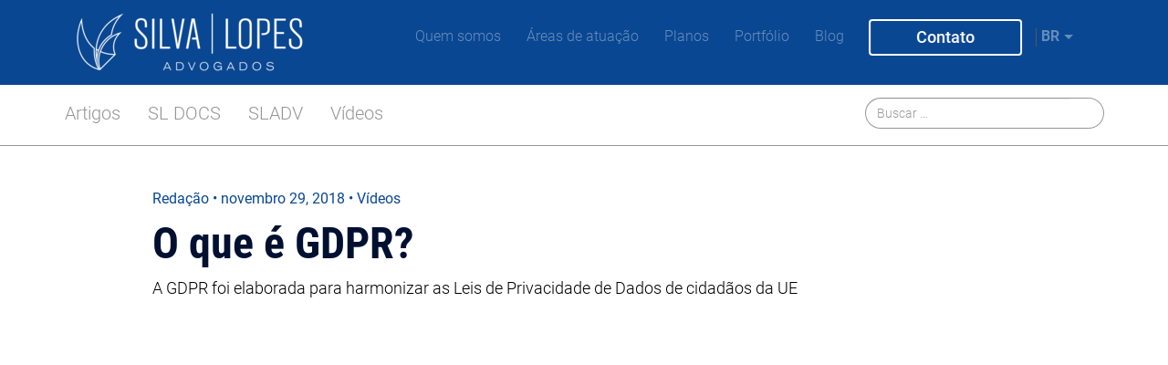

--- FILE ---
content_type: text/html; charset=UTF-8
request_url: https://silvalopes.adv.br/o-que-e-gdpr/
body_size: 22071
content:
<!doctype html>
<html lang="pt-BR">
<head><meta charset="UTF-8"><script>if(navigator.userAgent.match(/MSIE|Internet Explorer/i)||navigator.userAgent.match(/Trident\/7\..*?rv:11/i)){var href=document.location.href;if(!href.match(/[?&]nowprocket/)){if(href.indexOf("?")==-1){if(href.indexOf("#")==-1){document.location.href=href+"?nowprocket=1"}else{document.location.href=href.replace("#","?nowprocket=1#")}}else{if(href.indexOf("#")==-1){document.location.href=href+"&nowprocket=1"}else{document.location.href=href.replace("#","&nowprocket=1#")}}}}</script><script>class RocketLazyLoadScripts{constructor(){this.v="1.2.5.1",this.triggerEvents=["keydown","mousedown","mousemove","touchmove","touchstart","touchend","wheel"],this.userEventHandler=this._triggerListener.bind(this),this.touchStartHandler=this._onTouchStart.bind(this),this.touchMoveHandler=this._onTouchMove.bind(this),this.touchEndHandler=this._onTouchEnd.bind(this),this.clickHandler=this._onClick.bind(this),this.interceptedClicks=[],this.interceptedClickListeners=[],this._interceptClickListeners(this),window.addEventListener("pageshow",e=>{this.persisted=e.persisted,this.everythingLoaded&&this._triggerLastFunctions()}),document.addEventListener("DOMContentLoaded",()=>{this._preconnect3rdParties()}),this.delayedScripts={normal:[],async:[],defer:[]},this.trash=[],this.allJQueries=[]}_addUserInteractionListener(e){if(document.hidden){e._triggerListener();return}this.triggerEvents.forEach(t=>window.addEventListener(t,e.userEventHandler,{passive:!0})),window.addEventListener("touchstart",e.touchStartHandler,{passive:!0}),window.addEventListener("mousedown",e.touchStartHandler),document.addEventListener("visibilitychange",e.userEventHandler)}_removeUserInteractionListener(){this.triggerEvents.forEach(e=>window.removeEventListener(e,this.userEventHandler,{passive:!0})),document.removeEventListener("visibilitychange",this.userEventHandler)}_onTouchStart(e){"HTML"!==e.target.tagName&&(window.addEventListener("touchend",this.touchEndHandler),window.addEventListener("mouseup",this.touchEndHandler),window.addEventListener("touchmove",this.touchMoveHandler,{passive:!0}),window.addEventListener("mousemove",this.touchMoveHandler),e.target.addEventListener("click",this.clickHandler),this._disableOtherEventListeners(e.target,!0),this._renameDOMAttribute(e.target,"onclick","rocket-onclick"),this._pendingClickStarted())}_onTouchMove(e){window.removeEventListener("touchend",this.touchEndHandler),window.removeEventListener("mouseup",this.touchEndHandler),window.removeEventListener("touchmove",this.touchMoveHandler,{passive:!0}),window.removeEventListener("mousemove",this.touchMoveHandler),e.target.removeEventListener("click",this.clickHandler),this._disableOtherEventListeners(e.target,!1),this._renameDOMAttribute(e.target,"rocket-onclick","onclick"),this._pendingClickFinished()}_onTouchEnd(){window.removeEventListener("touchend",this.touchEndHandler),window.removeEventListener("mouseup",this.touchEndHandler),window.removeEventListener("touchmove",this.touchMoveHandler,{passive:!0}),window.removeEventListener("mousemove",this.touchMoveHandler)}_onClick(e){e.target.removeEventListener("click",this.clickHandler),this._disableOtherEventListeners(e.target,!1),this._renameDOMAttribute(e.target,"rocket-onclick","onclick"),this.interceptedClicks.push(e),e.preventDefault(),e.stopPropagation(),e.stopImmediatePropagation(),this._pendingClickFinished()}_replayClicks(){window.removeEventListener("touchstart",this.touchStartHandler,{passive:!0}),window.removeEventListener("mousedown",this.touchStartHandler),this.interceptedClicks.forEach(e=>{e.target.dispatchEvent(new MouseEvent("click",{view:e.view,bubbles:!0,cancelable:!0}))})}_interceptClickListeners(e){EventTarget.prototype.addEventListenerBase=EventTarget.prototype.addEventListener,EventTarget.prototype.addEventListener=function(t,i,r){"click"!==t||e.windowLoaded||i===e.clickHandler||e.interceptedClickListeners.push({target:this,func:i,options:r}),(this||window).addEventListenerBase(t,i,r)}}_disableOtherEventListeners(e,t){this.interceptedClickListeners.forEach(i=>{i.target===e&&(t?e.removeEventListener("click",i.func,i.options):e.addEventListener("click",i.func,i.options))}),e.parentNode!==document.documentElement&&this._disableOtherEventListeners(e.parentNode,t)}_waitForPendingClicks(){return new Promise(e=>{this._isClickPending?this._pendingClickFinished=e:e()})}_pendingClickStarted(){this._isClickPending=!0}_pendingClickFinished(){this._isClickPending=!1}_renameDOMAttribute(e,t,i){e.hasAttribute&&e.hasAttribute(t)&&(event.target.setAttribute(i,event.target.getAttribute(t)),event.target.removeAttribute(t))}_triggerListener(){this._removeUserInteractionListener(this),"loading"===document.readyState?document.addEventListener("DOMContentLoaded",this._loadEverythingNow.bind(this)):this._loadEverythingNow()}_preconnect3rdParties(){let e=[];document.querySelectorAll("script[type=rocketlazyloadscript][data-rocket-src]").forEach(t=>{let i=t.getAttribute("data-rocket-src");if(i&&0!==i.indexOf("data:")){0===i.indexOf("//")&&(i=location.protocol+i);try{let r=new URL(i).origin;r!==location.origin&&e.push({src:r,crossOrigin:t.crossOrigin||"module"===t.getAttribute("data-rocket-type")})}catch(n){}}}),e=[...new Map(e.map(e=>[JSON.stringify(e),e])).values()],this._batchInjectResourceHints(e,"preconnect")}async _loadEverythingNow(){this.lastBreath=Date.now(),this._delayEventListeners(this),this._delayJQueryReady(this),this._handleDocumentWrite(),this._registerAllDelayedScripts(),this._preloadAllScripts(),await this._loadScriptsFromList(this.delayedScripts.normal),await this._loadScriptsFromList(this.delayedScripts.defer),await this._loadScriptsFromList(this.delayedScripts.async);try{await this._triggerDOMContentLoaded(),await this._pendingWebpackRequests(this),await this._triggerWindowLoad()}catch(e){console.error(e)}window.dispatchEvent(new Event("rocket-allScriptsLoaded")),this.everythingLoaded=!0,this._waitForPendingClicks().then(()=>{this._replayClicks()}),this._emptyTrash()}_registerAllDelayedScripts(){document.querySelectorAll("script[type=rocketlazyloadscript]").forEach(e=>{e.hasAttribute("data-rocket-src")?e.hasAttribute("async")&&!1!==e.async?this.delayedScripts.async.push(e):e.hasAttribute("defer")&&!1!==e.defer||"module"===e.getAttribute("data-rocket-type")?this.delayedScripts.defer.push(e):this.delayedScripts.normal.push(e):this.delayedScripts.normal.push(e)})}async _transformScript(e){if(await this._littleBreath(),!0===e.noModule&&"noModule"in HTMLScriptElement.prototype){e.setAttribute("data-rocket-status","skipped");return}return new Promise(t=>{let i;function r(){(i||e).setAttribute("data-rocket-status","executed"),t()}try{if(navigator.userAgent.indexOf("Firefox/")>0||""===navigator.vendor)i=document.createElement("script"),[...e.attributes].forEach(e=>{let t=e.nodeName;"type"!==t&&("data-rocket-type"===t&&(t="type"),"data-rocket-src"===t&&(t="src"),i.setAttribute(t,e.nodeValue))}),e.text&&(i.text=e.text),i.hasAttribute("src")?(i.addEventListener("load",r),i.addEventListener("error",function(){i.setAttribute("data-rocket-status","failed"),t()}),setTimeout(()=>{i.isConnected||t()},1)):(i.text=e.text,r()),e.parentNode.replaceChild(i,e);else{let n=e.getAttribute("data-rocket-type"),s=e.getAttribute("data-rocket-src");n?(e.type=n,e.removeAttribute("data-rocket-type")):e.removeAttribute("type"),e.addEventListener("load",r),e.addEventListener("error",function(){e.setAttribute("data-rocket-status","failed"),t()}),s?(e.removeAttribute("data-rocket-src"),e.src=s):e.src="data:text/javascript;base64,"+window.btoa(unescape(encodeURIComponent(e.text)))}}catch(a){e.setAttribute("data-rocket-status","failed"),t()}})}async _loadScriptsFromList(e){let t=e.shift();return t&&t.isConnected?(await this._transformScript(t),this._loadScriptsFromList(e)):Promise.resolve()}_preloadAllScripts(){this._batchInjectResourceHints([...this.delayedScripts.normal,...this.delayedScripts.defer,...this.delayedScripts.async],"preload")}_batchInjectResourceHints(e,t){var i=document.createDocumentFragment();e.forEach(e=>{let r=e.getAttribute&&e.getAttribute("data-rocket-src")||e.src;if(r){let n=document.createElement("link");n.href=r,n.rel=t,"preconnect"!==t&&(n.as="script"),e.getAttribute&&"module"===e.getAttribute("data-rocket-type")&&(n.crossOrigin=!0),e.crossOrigin&&(n.crossOrigin=e.crossOrigin),e.integrity&&(n.integrity=e.integrity),i.appendChild(n),this.trash.push(n)}}),document.head.appendChild(i)}_delayEventListeners(e){let t={};function i(i,r){return t[r].eventsToRewrite.indexOf(i)>=0&&!e.everythingLoaded?"rocket-"+i:i}function r(e,r){var n;!t[n=e]&&(t[n]={originalFunctions:{add:n.addEventListener,remove:n.removeEventListener},eventsToRewrite:[]},n.addEventListener=function(){arguments[0]=i(arguments[0],n),t[n].originalFunctions.add.apply(n,arguments)},n.removeEventListener=function(){arguments[0]=i(arguments[0],n),t[n].originalFunctions.remove.apply(n,arguments)}),t[e].eventsToRewrite.push(r)}function n(t,i){let r=t[i];t[i]=null,Object.defineProperty(t,i,{get:()=>r||function(){},set(n){e.everythingLoaded?r=n:t["rocket"+i]=r=n}})}r(document,"DOMContentLoaded"),r(window,"DOMContentLoaded"),r(window,"load"),r(window,"pageshow"),r(document,"readystatechange"),n(document,"onreadystatechange"),n(window,"onload"),n(window,"onpageshow")}_delayJQueryReady(e){let t;function i(t){return e.everythingLoaded?t:t.split(" ").map(e=>"load"===e||0===e.indexOf("load.")?"rocket-jquery-load":e).join(" ")}function r(r){if(r&&r.fn&&!e.allJQueries.includes(r)){r.fn.ready=r.fn.init.prototype.ready=function(t){return e.domReadyFired?t.bind(document)(r):document.addEventListener("rocket-DOMContentLoaded",()=>t.bind(document)(r)),r([])};let n=r.fn.on;r.fn.on=r.fn.init.prototype.on=function(){return this[0]===window&&("string"==typeof arguments[0]||arguments[0]instanceof String?arguments[0]=i(arguments[0]):"object"==typeof arguments[0]&&Object.keys(arguments[0]).forEach(e=>{let t=arguments[0][e];delete arguments[0][e],arguments[0][i(e)]=t})),n.apply(this,arguments),this},e.allJQueries.push(r)}t=r}r(window.jQuery),Object.defineProperty(window,"jQuery",{get:()=>t,set(e){r(e)}})}async _pendingWebpackRequests(e){let t=document.querySelector("script[data-webpack]");async function i(){return new Promise(e=>{t.addEventListener("load",e),t.addEventListener("error",e)})}t&&(await i(),await e._requestAnimFrame(),await e._pendingWebpackRequests(e))}async _triggerDOMContentLoaded(){this.domReadyFired=!0,await this._littleBreath(),document.dispatchEvent(new Event("rocket-readystatechange")),await this._littleBreath(),document.rocketonreadystatechange&&document.rocketonreadystatechange(),await this._littleBreath(),document.dispatchEvent(new Event("rocket-DOMContentLoaded")),await this._littleBreath(),window.dispatchEvent(new Event("rocket-DOMContentLoaded"))}async _triggerWindowLoad(){await this._littleBreath(),document.dispatchEvent(new Event("rocket-readystatechange")),await this._littleBreath(),document.rocketonreadystatechange&&document.rocketonreadystatechange(),await this._littleBreath(),window.dispatchEvent(new Event("rocket-load")),await this._littleBreath(),window.rocketonload&&window.rocketonload(),await this._littleBreath(),this.allJQueries.forEach(e=>e(window).trigger("rocket-jquery-load")),await this._littleBreath();let e=new Event("rocket-pageshow");e.persisted=this.persisted,window.dispatchEvent(e),await this._littleBreath(),window.rocketonpageshow&&window.rocketonpageshow({persisted:this.persisted}),this.windowLoaded=!0}_triggerLastFunctions(){document.onreadystatechange&&document.onreadystatechange(),window.onload&&window.onload(),window.onpageshow&&window.onpageshow({persisted:this.persisted})}_handleDocumentWrite(){let e=new Map;document.write=document.writeln=function(t){let i=document.currentScript;i||console.error("WPRocket unable to document.write this: "+t);let r=document.createRange(),n=i.parentElement,s=e.get(i);void 0===s&&(s=i.nextSibling,e.set(i,s));let a=document.createDocumentFragment();r.setStart(a,0),a.appendChild(r.createContextualFragment(t)),n.insertBefore(a,s)}}async _littleBreath(){Date.now()-this.lastBreath>45&&(await this._requestAnimFrame(),this.lastBreath=Date.now())}async _requestAnimFrame(){return document.hidden?new Promise(e=>setTimeout(e)):new Promise(e=>requestAnimationFrame(e))}_emptyTrash(){this.trash.forEach(e=>e.remove())}static run(){let e=new RocketLazyLoadScripts;e._addUserInteractionListener(e)}}RocketLazyLoadScripts.run();</script>
	<!-- Google tag (gtag.js) -->
<script type="rocketlazyloadscript" async data-rocket-src="https://www.googletagmanager.com/gtag/js?id=G-FN9749S7Y7"></script>
<script type="rocketlazyloadscript">
  window.dataLayer = window.dataLayer || [];
  function gtag(){dataLayer.push(arguments);}
  gtag('js', new Date());

  gtag('config', 'G-FN9749S7Y7');
</script>
	
	<meta name="viewport" content="width=device-width, initial-scale=1">
	<meta name="facebook-domain-verification" content="vupyrydrf0sgszc91iufgtj60srj31" />
	<link rel="profile" href="https://gmpg.org/xfn/11">

	<meta name='robots' content='index, follow, max-image-preview:large, max-snippet:-1, max-video-preview:-1' />
<!-- Etiqueta do modo de consentimento do Google (gtag.js) dataLayer adicionada pelo Site Kit -->
<script type="rocketlazyloadscript" id="google_gtagjs-js-consent-mode-data-layer" data-rocket-type="text/javascript">
window.dataLayer = window.dataLayer || [];function gtag(){dataLayer.push(arguments);}
gtag('consent', 'default', {"ad_personalization":"denied","ad_storage":"denied","ad_user_data":"denied","analytics_storage":"denied","functionality_storage":"denied","security_storage":"denied","personalization_storage":"denied","region":["AT","BE","BG","CH","CY","CZ","DE","DK","EE","ES","FI","FR","GB","GR","HR","HU","IE","IS","IT","LI","LT","LU","LV","MT","NL","NO","PL","PT","RO","SE","SI","SK"],"wait_for_update":500});
window._googlesitekitConsentCategoryMap = {"statistics":["analytics_storage"],"marketing":["ad_storage","ad_user_data","ad_personalization"],"functional":["functionality_storage","security_storage"],"preferences":["personalization_storage"]};
window._googlesitekitConsents = {"ad_personalization":"denied","ad_storage":"denied","ad_user_data":"denied","analytics_storage":"denied","functionality_storage":"denied","security_storage":"denied","personalization_storage":"denied","region":["AT","BE","BG","CH","CY","CZ","DE","DK","EE","ES","FI","FR","GB","GR","HR","HU","IE","IS","IT","LI","LT","LU","LV","MT","NL","NO","PL","PT","RO","SE","SI","SK"],"wait_for_update":500};
</script>
<!-- Fim da etiqueta do modo de consentimento do Google (gtag.js) dataLayer adicionada pelo Site Kit -->

	<!-- This site is optimized with the Yoast SEO plugin v16.5 - https://yoast.com/wordpress/plugins/seo/ -->
	<title>O que é GDPR?</title><style id="rocket-critical-css">:root{--wp--preset--font-size--normal:16px;--wp--preset--font-size--huge:42px} html{font-family:sans-serif;-ms-text-size-adjust:100%;-webkit-text-size-adjust:100%}body{margin:0}*{box-sizing:border-box}*:before,*:after{box-sizing:border-box}html{font-size:10px}body{font-family:"Roboto","Helvetica Neue",Helvetica,Arial,sans-serif;font-size:14px;line-height:1.42857;background-color:#fff}@-ms-viewport{width:device-width}@font-face{font-display:swap;font-family:'Roboto';src:url(https://silvalopes.adv.br/wp-content/themes/silvalopesbymocka/roboto-light-webfont.eot)}@font-face{font-display:swap;font-family:'Roboto';src:url(https://silvalopes.adv.br/wp-content/themes/silvalopesbymocka/roboto-regular-webfont.eot)}@font-face{font-display:swap;font-family:'Roboto';src:url(https://silvalopes.adv.br/wp-content/themes/silvalopesbymocka/roboto-italic-webfont.eot)}@font-face{font-display:swap;font-family:'Roboto';src:url(https://silvalopes.adv.br/wp-content/themes/silvalopesbymocka/roboto-medium-webfont.eot)}@font-face{font-display:swap;font-family:'Roboto';src:url(https://silvalopes.adv.br/wp-content/themes/silvalopesbymocka/roboto-bold-webfont.eot)}@font-face{font-display:swap;font-family:'Roboto';src:url(https://silvalopes.adv.br/wp-content/themes/silvalopesbymocka/roboto-black-webfont.eot)}html{position:relative;min-height:100%}body{font-weight:300;font-size:16px;font-size:1.6rem;line-height:20px;line-height:2rem}</style>
	<meta name="description" content="Conheça a GDPR, elaborada para harmonizar as Leis de Privacidade de Dados de cidadãos da União Europeia." />
	<link rel="canonical" href="https://silvalopes.adv.br/o-que-e-gdpr/" />
	<meta property="og:locale" content="pt_BR" />
	<meta property="og:type" content="article" />
	<meta property="og:title" content="O que é GDPR?" />
	<meta property="og:description" content="Conheça a GDPR, elaborada para harmonizar as Leis de Privacidade de Dados de cidadãos da União Europeia." />
	<meta property="og:url" content="https://silvalopes.adv.br/o-que-e-gdpr/" />
	<meta property="og:site_name" content="Silva Lopes Advogados" />
	<meta property="article:publisher" content="https://www.facebook.com/silvalopes.adv" />
	<meta property="article:published_time" content="2018-11-29T21:52:52+00:00" />
	<meta property="article:modified_time" content="2023-03-06T20:10:55+00:00" />
	<meta property="og:image" content="https://spaces-sites.nyc3.cdn.digitaloceanspaces.com/silvalopes.adv.br/wp-content/uploads/2019/02/gdpr-e1549490177323.jpg" />
	<meta property="og:image:width" content="700" />
	<meta property="og:image:height" content="394" />
	<meta name="twitter:card" content="summary_large_image" />
	<meta name="twitter:label1" content="Escrito por" />
	<meta name="twitter:data1" content="Redação" />
	<meta name="twitter:label2" content="Est. tempo de leitura" />
	<meta name="twitter:data2" content="2 minutos" />
	<script type="application/ld+json" class="yoast-schema-graph">{"@context":"https://schema.org","@graph":[{"@type":"Organization","@id":"https://silvalopes.adv.br/#organization","name":"Silva Lopes Advogados | Startups | Tecnologia | Inova\u00e7\u00e3o","url":"https://silvalopes.adv.br/","sameAs":["https://www.facebook.com/silvalopes.adv","https://www.instagram.com/silvalopesadv/","https://www.linkedin.com/company/silvalopes-adv/","https://www.youtube.com/user/ocanalsl"],"logo":{"@type":"ImageObject","@id":"https://silvalopes.adv.br/#logo","inLanguage":"pt-BR","url":"https://spaces-sites.nyc3.cdn.digitaloceanspaces.com/silvalopes.adv.br/wp-content/uploads/2018/03/logo_vertical.png","contentUrl":"https://spaces-sites.nyc3.cdn.digitaloceanspaces.com/silvalopes.adv.br/wp-content/uploads/2018/03/logo_vertical.png","width":171,"height":179,"caption":"Silva Lopes Advogados | Startups | Tecnologia | Inova\u00e7\u00e3o"},"image":{"@id":"https://silvalopes.adv.br/#logo"}},{"@type":"WebSite","@id":"https://silvalopes.adv.br/#website","url":"https://silvalopes.adv.br/","name":"Silva Lopes Advogados","description":"O Silva Lopes Advogados \u00e9 um escrit\u00f3rio de advocacia especializado no atendimento de Empresa de Tecnologia e Inova\u00e7\u00e3o.","publisher":{"@id":"https://silvalopes.adv.br/#organization"},"potentialAction":[{"@type":"SearchAction","target":"https://silvalopes.adv.br/?s={search_term_string}","query-input":"required name=search_term_string"}],"inLanguage":"pt-BR"},{"@type":"ImageObject","@id":"https://silvalopes.adv.br/o-que-e-gdpr/#primaryimage","inLanguage":"pt-BR","url":"https://spaces-sites.nyc3.cdn.digitaloceanspaces.com/silvalopes.adv.br/wp-content/uploads/2019/02/gdpr-e1549490177323.jpg","contentUrl":"https://spaces-sites.nyc3.cdn.digitaloceanspaces.com/silvalopes.adv.br/wp-content/uploads/2019/02/gdpr-e1549490177323.jpg","width":700,"height":394},{"@type":"WebPage","@id":"https://silvalopes.adv.br/o-que-e-gdpr/#webpage","url":"https://silvalopes.adv.br/o-que-e-gdpr/","name":"O que \u00e9 GDPR?","isPartOf":{"@id":"https://silvalopes.adv.br/#website"},"primaryImageOfPage":{"@id":"https://silvalopes.adv.br/o-que-e-gdpr/#primaryimage"},"datePublished":"2018-11-29T21:52:52+00:00","dateModified":"2023-03-06T20:10:55+00:00","description":"Conhe\u00e7a a GDPR, elaborada para harmonizar as Leis de Privacidade de Dados de cidad\u00e3os da Uni\u00e3o Europeia.","breadcrumb":{"@id":"https://silvalopes.adv.br/o-que-e-gdpr/#breadcrumb"},"inLanguage":"pt-BR","potentialAction":[{"@type":"ReadAction","target":["https://silvalopes.adv.br/o-que-e-gdpr/"]}]},{"@type":"BreadcrumbList","@id":"https://silvalopes.adv.br/o-que-e-gdpr/#breadcrumb","itemListElement":[{"@type":"ListItem","position":1,"name":"Home","item":"https://silvalopes.adv.br/"},{"@type":"ListItem","position":2,"name":"Blog","item":"https://silvalopes.adv.br/blog/"},{"@type":"ListItem","position":3,"name":"O que \u00e9 GDPR?"}]},{"@type":"Article","@id":"https://silvalopes.adv.br/o-que-e-gdpr/#article","isPartOf":{"@id":"https://silvalopes.adv.br/o-que-e-gdpr/#webpage"},"author":{"@id":"https://silvalopes.adv.br/#/schema/person/77945f73d8c186c8163600878736c5ef"},"headline":"O que \u00e9 GDPR?","datePublished":"2018-11-29T21:52:52+00:00","dateModified":"2023-03-06T20:10:55+00:00","mainEntityOfPage":{"@id":"https://silvalopes.adv.br/o-que-e-gdpr/#webpage"},"wordCount":311,"publisher":{"@id":"https://silvalopes.adv.br/#organization"},"image":{"@id":"https://silvalopes.adv.br/o-que-e-gdpr/#primaryimage"},"thumbnailUrl":"https://spaces-sites.nyc3.cdn.digitaloceanspaces.com/silvalopes.adv.br/wp-content/uploads/2019/02/gdpr-e1549490177323.jpg","articleSection":["V\u00eddeos"],"inLanguage":"pt-BR"},{"@type":"Person","@id":"https://silvalopes.adv.br/#/schema/person/77945f73d8c186c8163600878736c5ef","name":"Reda\u00e7\u00e3o","image":{"@type":"ImageObject","@id":"https://silvalopes.adv.br/#personlogo","inLanguage":"pt-BR","url":"https://secure.gravatar.com/avatar/535fdc356ec8918678ce8071b71c9510?s=96&d=mm&r=g","contentUrl":"https://secure.gravatar.com/avatar/535fdc356ec8918678ce8071b71c9510?s=96&d=mm&r=g","caption":"Reda\u00e7\u00e3o"},"sameAs":["https://silvalopes.adv.br"],"url":"https://silvalopes.adv.br/author/cris/"}]}</script>
	<!-- / Yoast SEO plugin. -->


<script type="rocketlazyloadscript" data-rocket-type='application/javascript'  id='pys-version-script'>console.log('PixelYourSite Free version 9.6.0.1');</script>
<link rel='dns-prefetch' href='//platform-api.sharethis.com' />
<link rel='dns-prefetch' href='//www.google.com' />
<link rel='dns-prefetch' href='//www.googletagmanager.com' />
<link rel='dns-prefetch' href='//www.gstatic.com' />
<link rel='dns-prefetch' href='//connect.facebook.net' />
<link rel='dns-prefetch' href='//use.fontawesome.com' />
<link rel='dns-prefetch' href='//sync.sharethis.com' />
<link rel='dns-prefetch' href='//dk9suync0k2va.cloudfront.net' />
<link rel='dns-prefetch' href='//t.sharethis.com' />
<link rel='dns-prefetch' href='//pushcrew.com' />
<link rel='dns-prefetch' href='//www.google-analytics.com' />
<link rel='dns-prefetch' href='//fonts.gstatic.com' />
<link rel='dns-prefetch' href='//fonts.googleapis.com' />
<link rel='dns-prefetch' href='//popups.rdstation.com.br' />
<link rel='dns-prefetch' href='//spaces-sites.nyc3.cdn.digitaloceanspaces.com' />
<link href='https://spaces-sites.nyc3.cdn.digitaloceanspaces.com' rel='preconnect' />
<link rel="alternate" type="application/rss+xml" title="Feed para Silva Lopes Advogados &raquo;" href="https://silvalopes.adv.br/feed/" />
<link rel="alternate" type="application/rss+xml" title="Feed de comentários para Silva Lopes Advogados &raquo;" href="https://silvalopes.adv.br/comments/feed/" />
<link rel="alternate" type="application/rss+xml" title="Feed de comentários para Silva Lopes Advogados &raquo; O que é GDPR?" href="https://silvalopes.adv.br/o-que-e-gdpr/feed/" />
<style type="text/css">
img.wp-smiley,
img.emoji {
	display: inline !important;
	border: none !important;
	box-shadow: none !important;
	height: 1em !important;
	width: 1em !important;
	margin: 0 0.07em !important;
	vertical-align: -0.1em !important;
	background: none !important;
	padding: 0 !important;
}
</style>
	<link rel='preload'  href='https://silvalopes.adv.br/wp-includes/css/dist/block-library/style.min.css?ver=6.1.9' data-rocket-async="style" as="style" onload="this.onload=null;this.rel='stylesheet'" onerror="this.removeAttribute('data-rocket-async')"  type='text/css' media='all' />
<link rel='preload'  href='https://silvalopes.adv.br/wp-includes/css/classic-themes.min.css?ver=1' data-rocket-async="style" as="style" onload="this.onload=null;this.rel='stylesheet'" onerror="this.removeAttribute('data-rocket-async')"  type='text/css' media='all' />
<style id='global-styles-inline-css' type='text/css'>
body{--wp--preset--color--black: #000000;--wp--preset--color--cyan-bluish-gray: #abb8c3;--wp--preset--color--white: #ffffff;--wp--preset--color--pale-pink: #f78da7;--wp--preset--color--vivid-red: #cf2e2e;--wp--preset--color--luminous-vivid-orange: #ff6900;--wp--preset--color--luminous-vivid-amber: #fcb900;--wp--preset--color--light-green-cyan: #7bdcb5;--wp--preset--color--vivid-green-cyan: #00d084;--wp--preset--color--pale-cyan-blue: #8ed1fc;--wp--preset--color--vivid-cyan-blue: #0693e3;--wp--preset--color--vivid-purple: #9b51e0;--wp--preset--gradient--vivid-cyan-blue-to-vivid-purple: linear-gradient(135deg,rgba(6,147,227,1) 0%,rgb(155,81,224) 100%);--wp--preset--gradient--light-green-cyan-to-vivid-green-cyan: linear-gradient(135deg,rgb(122,220,180) 0%,rgb(0,208,130) 100%);--wp--preset--gradient--luminous-vivid-amber-to-luminous-vivid-orange: linear-gradient(135deg,rgba(252,185,0,1) 0%,rgba(255,105,0,1) 100%);--wp--preset--gradient--luminous-vivid-orange-to-vivid-red: linear-gradient(135deg,rgba(255,105,0,1) 0%,rgb(207,46,46) 100%);--wp--preset--gradient--very-light-gray-to-cyan-bluish-gray: linear-gradient(135deg,rgb(238,238,238) 0%,rgb(169,184,195) 100%);--wp--preset--gradient--cool-to-warm-spectrum: linear-gradient(135deg,rgb(74,234,220) 0%,rgb(151,120,209) 20%,rgb(207,42,186) 40%,rgb(238,44,130) 60%,rgb(251,105,98) 80%,rgb(254,248,76) 100%);--wp--preset--gradient--blush-light-purple: linear-gradient(135deg,rgb(255,206,236) 0%,rgb(152,150,240) 100%);--wp--preset--gradient--blush-bordeaux: linear-gradient(135deg,rgb(254,205,165) 0%,rgb(254,45,45) 50%,rgb(107,0,62) 100%);--wp--preset--gradient--luminous-dusk: linear-gradient(135deg,rgb(255,203,112) 0%,rgb(199,81,192) 50%,rgb(65,88,208) 100%);--wp--preset--gradient--pale-ocean: linear-gradient(135deg,rgb(255,245,203) 0%,rgb(182,227,212) 50%,rgb(51,167,181) 100%);--wp--preset--gradient--electric-grass: linear-gradient(135deg,rgb(202,248,128) 0%,rgb(113,206,126) 100%);--wp--preset--gradient--midnight: linear-gradient(135deg,rgb(2,3,129) 0%,rgb(40,116,252) 100%);--wp--preset--duotone--dark-grayscale: url('#wp-duotone-dark-grayscale');--wp--preset--duotone--grayscale: url('#wp-duotone-grayscale');--wp--preset--duotone--purple-yellow: url('#wp-duotone-purple-yellow');--wp--preset--duotone--blue-red: url('#wp-duotone-blue-red');--wp--preset--duotone--midnight: url('#wp-duotone-midnight');--wp--preset--duotone--magenta-yellow: url('#wp-duotone-magenta-yellow');--wp--preset--duotone--purple-green: url('#wp-duotone-purple-green');--wp--preset--duotone--blue-orange: url('#wp-duotone-blue-orange');--wp--preset--font-size--small: 13px;--wp--preset--font-size--medium: 20px;--wp--preset--font-size--large: 36px;--wp--preset--font-size--x-large: 42px;--wp--preset--spacing--20: 0.44rem;--wp--preset--spacing--30: 0.67rem;--wp--preset--spacing--40: 1rem;--wp--preset--spacing--50: 1.5rem;--wp--preset--spacing--60: 2.25rem;--wp--preset--spacing--70: 3.38rem;--wp--preset--spacing--80: 5.06rem;}:where(.is-layout-flex){gap: 0.5em;}body .is-layout-flow > .alignleft{float: left;margin-inline-start: 0;margin-inline-end: 2em;}body .is-layout-flow > .alignright{float: right;margin-inline-start: 2em;margin-inline-end: 0;}body .is-layout-flow > .aligncenter{margin-left: auto !important;margin-right: auto !important;}body .is-layout-constrained > .alignleft{float: left;margin-inline-start: 0;margin-inline-end: 2em;}body .is-layout-constrained > .alignright{float: right;margin-inline-start: 2em;margin-inline-end: 0;}body .is-layout-constrained > .aligncenter{margin-left: auto !important;margin-right: auto !important;}body .is-layout-constrained > :where(:not(.alignleft):not(.alignright):not(.alignfull)){max-width: var(--wp--style--global--content-size);margin-left: auto !important;margin-right: auto !important;}body .is-layout-constrained > .alignwide{max-width: var(--wp--style--global--wide-size);}body .is-layout-flex{display: flex;}body .is-layout-flex{flex-wrap: wrap;align-items: center;}body .is-layout-flex > *{margin: 0;}:where(.wp-block-columns.is-layout-flex){gap: 2em;}.has-black-color{color: var(--wp--preset--color--black) !important;}.has-cyan-bluish-gray-color{color: var(--wp--preset--color--cyan-bluish-gray) !important;}.has-white-color{color: var(--wp--preset--color--white) !important;}.has-pale-pink-color{color: var(--wp--preset--color--pale-pink) !important;}.has-vivid-red-color{color: var(--wp--preset--color--vivid-red) !important;}.has-luminous-vivid-orange-color{color: var(--wp--preset--color--luminous-vivid-orange) !important;}.has-luminous-vivid-amber-color{color: var(--wp--preset--color--luminous-vivid-amber) !important;}.has-light-green-cyan-color{color: var(--wp--preset--color--light-green-cyan) !important;}.has-vivid-green-cyan-color{color: var(--wp--preset--color--vivid-green-cyan) !important;}.has-pale-cyan-blue-color{color: var(--wp--preset--color--pale-cyan-blue) !important;}.has-vivid-cyan-blue-color{color: var(--wp--preset--color--vivid-cyan-blue) !important;}.has-vivid-purple-color{color: var(--wp--preset--color--vivid-purple) !important;}.has-black-background-color{background-color: var(--wp--preset--color--black) !important;}.has-cyan-bluish-gray-background-color{background-color: var(--wp--preset--color--cyan-bluish-gray) !important;}.has-white-background-color{background-color: var(--wp--preset--color--white) !important;}.has-pale-pink-background-color{background-color: var(--wp--preset--color--pale-pink) !important;}.has-vivid-red-background-color{background-color: var(--wp--preset--color--vivid-red) !important;}.has-luminous-vivid-orange-background-color{background-color: var(--wp--preset--color--luminous-vivid-orange) !important;}.has-luminous-vivid-amber-background-color{background-color: var(--wp--preset--color--luminous-vivid-amber) !important;}.has-light-green-cyan-background-color{background-color: var(--wp--preset--color--light-green-cyan) !important;}.has-vivid-green-cyan-background-color{background-color: var(--wp--preset--color--vivid-green-cyan) !important;}.has-pale-cyan-blue-background-color{background-color: var(--wp--preset--color--pale-cyan-blue) !important;}.has-vivid-cyan-blue-background-color{background-color: var(--wp--preset--color--vivid-cyan-blue) !important;}.has-vivid-purple-background-color{background-color: var(--wp--preset--color--vivid-purple) !important;}.has-black-border-color{border-color: var(--wp--preset--color--black) !important;}.has-cyan-bluish-gray-border-color{border-color: var(--wp--preset--color--cyan-bluish-gray) !important;}.has-white-border-color{border-color: var(--wp--preset--color--white) !important;}.has-pale-pink-border-color{border-color: var(--wp--preset--color--pale-pink) !important;}.has-vivid-red-border-color{border-color: var(--wp--preset--color--vivid-red) !important;}.has-luminous-vivid-orange-border-color{border-color: var(--wp--preset--color--luminous-vivid-orange) !important;}.has-luminous-vivid-amber-border-color{border-color: var(--wp--preset--color--luminous-vivid-amber) !important;}.has-light-green-cyan-border-color{border-color: var(--wp--preset--color--light-green-cyan) !important;}.has-vivid-green-cyan-border-color{border-color: var(--wp--preset--color--vivid-green-cyan) !important;}.has-pale-cyan-blue-border-color{border-color: var(--wp--preset--color--pale-cyan-blue) !important;}.has-vivid-cyan-blue-border-color{border-color: var(--wp--preset--color--vivid-cyan-blue) !important;}.has-vivid-purple-border-color{border-color: var(--wp--preset--color--vivid-purple) !important;}.has-vivid-cyan-blue-to-vivid-purple-gradient-background{background: var(--wp--preset--gradient--vivid-cyan-blue-to-vivid-purple) !important;}.has-light-green-cyan-to-vivid-green-cyan-gradient-background{background: var(--wp--preset--gradient--light-green-cyan-to-vivid-green-cyan) !important;}.has-luminous-vivid-amber-to-luminous-vivid-orange-gradient-background{background: var(--wp--preset--gradient--luminous-vivid-amber-to-luminous-vivid-orange) !important;}.has-luminous-vivid-orange-to-vivid-red-gradient-background{background: var(--wp--preset--gradient--luminous-vivid-orange-to-vivid-red) !important;}.has-very-light-gray-to-cyan-bluish-gray-gradient-background{background: var(--wp--preset--gradient--very-light-gray-to-cyan-bluish-gray) !important;}.has-cool-to-warm-spectrum-gradient-background{background: var(--wp--preset--gradient--cool-to-warm-spectrum) !important;}.has-blush-light-purple-gradient-background{background: var(--wp--preset--gradient--blush-light-purple) !important;}.has-blush-bordeaux-gradient-background{background: var(--wp--preset--gradient--blush-bordeaux) !important;}.has-luminous-dusk-gradient-background{background: var(--wp--preset--gradient--luminous-dusk) !important;}.has-pale-ocean-gradient-background{background: var(--wp--preset--gradient--pale-ocean) !important;}.has-electric-grass-gradient-background{background: var(--wp--preset--gradient--electric-grass) !important;}.has-midnight-gradient-background{background: var(--wp--preset--gradient--midnight) !important;}.has-small-font-size{font-size: var(--wp--preset--font-size--small) !important;}.has-medium-font-size{font-size: var(--wp--preset--font-size--medium) !important;}.has-large-font-size{font-size: var(--wp--preset--font-size--large) !important;}.has-x-large-font-size{font-size: var(--wp--preset--font-size--x-large) !important;}
.wp-block-navigation a:where(:not(.wp-element-button)){color: inherit;}
:where(.wp-block-columns.is-layout-flex){gap: 2em;}
.wp-block-pullquote{font-size: 1.5em;line-height: 1.6;}
</style>
<link data-minify="1" rel='preload'  href='https://silvalopes.adv.br/wp-content/cache/min/1/wp-content/plugins/contact-form-7/includes/css/styles.css?ver=1768856109' data-rocket-async="style" as="style" onload="this.onload=null;this.rel='stylesheet'" onerror="this.removeAttribute('data-rocket-async')"  type='text/css' media='all' />
<link rel='preload'  href='https://silvalopes.adv.br/wp-content/plugins/sharethis-share-buttons/css/mu-style.css?ver=1700111960' data-rocket-async="style" as="style" onload="this.onload=null;this.rel='stylesheet'" onerror="this.removeAttribute('data-rocket-async')"  type='text/css' media='all' />
<link rel='preload'  href='https://silvalopes.adv.br/wp-content/plugins/wp-rest-filter/public/css/wp-rest-filter-public.css?ver=1.4.3' data-rocket-async="style" as="style" onload="this.onload=null;this.rel='stylesheet'" onerror="this.removeAttribute('data-rocket-async')"  type='text/css' media='all' />
<link rel='preload'  href='https://silvalopes.adv.br/wp-content/cache/background-css/silvalopes.adv.br/wp-content/themes/silvalopesbymocka/assets/css/owl.carousel/owl.carousel.min.css?ver=6.1.9&wpr_t=1769621573' data-rocket-async="style" as="style" onload="this.onload=null;this.rel='stylesheet'" onerror="this.removeAttribute('data-rocket-async')"  type='text/css' media='all' />
<link rel='preload'  href='https://silvalopes.adv.br/wp-content/themes/silvalopesbymocka/assets/css/owl.carousel/owl.theme.default.min.css?ver=6.1.9' data-rocket-async="style" as="style" onload="this.onload=null;this.rel='stylesheet'" onerror="this.removeAttribute('data-rocket-async')"  type='text/css' media='all' />
<link data-minify="1" rel='preload'  href='https://silvalopes.adv.br/wp-content/cache/min/1/wp-content/themes/silvalopesbymocka/style.css?ver=1768856110' data-rocket-async="style" as="style" onload="this.onload=null;this.rel='stylesheet'" onerror="this.removeAttribute('data-rocket-async')"  type='text/css' media='all' />
<script type="rocketlazyloadscript" data-minify="1" data-rocket-type='text/javascript' data-rocket-src='https://silvalopes.adv.br/wp-content/cache/min/1/js/sharethis.js?ver=1768856110' id='share-this-share-buttons-mu-js' defer></script>
<script type="rocketlazyloadscript" data-rocket-type='text/javascript' data-rocket-src='https://silvalopes.adv.br/wp-includes/js/jquery/jquery.min.js?ver=3.6.1' id='jquery-core-js' defer></script>
<script type="rocketlazyloadscript" data-rocket-type='text/javascript' data-rocket-src='https://silvalopes.adv.br/wp-includes/js/jquery/jquery-migrate.min.js?ver=3.3.2' id='jquery-migrate-js' defer></script>
<script type="rocketlazyloadscript" data-minify="1" data-rocket-type='text/javascript' data-rocket-src='https://silvalopes.adv.br/wp-content/cache/min/1/wp-content/plugins/wp-rest-filter/public/js/wp-rest-filter-public.js?ver=1768856110' id='wp-rest-filter-js' defer></script>
<script type="rocketlazyloadscript" data-rocket-type='text/javascript' data-rocket-src='https://silvalopes.adv.br/wp-content/plugins/pixelyoursite/dist/scripts/jquery.bind-first-0.2.3.min.js?ver=6.1.9' id='jquery-bind-first-js' defer></script>
<script type="rocketlazyloadscript" data-rocket-type='text/javascript' data-rocket-src='https://silvalopes.adv.br/wp-content/plugins/pixelyoursite/dist/scripts/js.cookie-2.1.3.min.js?ver=2.1.3' id='js-cookie-pys-js' defer></script>
<script type='text/javascript' id='pys-js-extra'>
/* <![CDATA[ */
var pysOptions = {"staticEvents":{"facebook":{"init_event":[{"delay":0,"type":"static","name":"PageView","pixelIds":["327733607090652"],"eventID":"bf6d2bb7-98cd-4f94-bb27-b785e759cfc1","params":{"post_category":"V\u00eddeos","page_title":"O que \u00e9 GDPR?","post_type":"post","post_id":5426,"plugin":"PixelYourSite","user_role":"guest","event_url":"silvalopes.adv.br\/o-que-e-gdpr\/"},"e_id":"init_event","ids":[],"hasTimeWindow":false,"timeWindow":0,"woo_order":"","edd_order":""}]}},"dynamicEvents":[],"triggerEvents":[],"triggerEventTypes":[],"facebook":{"pixelIds":["327733607090652"],"advancedMatching":{"external_id":"cfacbbafdbedbbbfe"},"advancedMatchingEnabled":true,"removeMetadata":false,"contentParams":{"post_type":"post","post_id":5426,"content_name":"O que \u00e9 GDPR?","categories":"V\u00eddeos","tags":""},"commentEventEnabled":true,"wooVariableAsSimple":false,"downloadEnabled":true,"formEventEnabled":true,"serverApiEnabled":true,"wooCRSendFromServer":false,"send_external_id":null,"fbp":"fb.1.1769632372.9910018068","fbc":""},"debug":"","siteUrl":"https:\/\/silvalopes.adv.br","ajaxUrl":"https:\/\/silvalopes.adv.br\/wp-admin\/admin-ajax.php","ajax_event":"4443c98a51","enable_remove_download_url_param":"1","cookie_duration":"7","last_visit_duration":"60","enable_success_send_form":"","ajaxForServerEvent":"1","send_external_id":"1","external_id_expire":"180","google_consent_mode":"1","gdpr":{"ajax_enabled":false,"all_disabled_by_api":false,"facebook_disabled_by_api":false,"analytics_disabled_by_api":false,"google_ads_disabled_by_api":false,"pinterest_disabled_by_api":false,"bing_disabled_by_api":false,"externalID_disabled_by_api":false,"facebook_prior_consent_enabled":true,"analytics_prior_consent_enabled":true,"google_ads_prior_consent_enabled":null,"pinterest_prior_consent_enabled":true,"bing_prior_consent_enabled":true,"cookiebot_integration_enabled":false,"cookiebot_facebook_consent_category":"marketing","cookiebot_analytics_consent_category":"statistics","cookiebot_tiktok_consent_category":"marketing","cookiebot_google_ads_consent_category":null,"cookiebot_pinterest_consent_category":"marketing","cookiebot_bing_consent_category":"marketing","consent_magic_integration_enabled":false,"real_cookie_banner_integration_enabled":false,"cookie_notice_integration_enabled":false,"cookie_law_info_integration_enabled":false,"analytics_storage":{"enabled":true,"value":"granted","filter":false},"ad_storage":{"enabled":true,"value":"granted","filter":false},"ad_user_data":{"enabled":true,"value":"granted","filter":false},"ad_personalization":{"enabled":true,"value":"granted","filter":false}},"cookie":{"disabled_all_cookie":false,"disabled_start_session_cookie":false,"disabled_advanced_form_data_cookie":false,"disabled_landing_page_cookie":false,"disabled_first_visit_cookie":false,"disabled_trafficsource_cookie":false,"disabled_utmTerms_cookie":false,"disabled_utmId_cookie":false},"tracking_analytics":{"TrafficSource":"direct","TrafficLanding":"undefined","TrafficUtms":[],"TrafficUtmsId":[]},"woo":{"enabled":false},"edd":{"enabled":false}};
/* ]]> */
</script>
<script type="rocketlazyloadscript" data-minify="1" data-rocket-type='text/javascript' data-rocket-src='https://silvalopes.adv.br/wp-content/cache/min/1/wp-content/plugins/pixelyoursite/dist/scripts/public.js?ver=1768856110' id='pys-js' defer></script>

<!-- Snippet da etiqueta do Google (gtag.js) adicionado pelo Site Kit -->
<!-- Snippet do Google Análises adicionado pelo Site Kit -->
<!-- Snippet do Google Anúncios adicionado pelo Site Kit -->
<script type="rocketlazyloadscript" data-rocket-type='text/javascript' data-rocket-src='https://www.googletagmanager.com/gtag/js?id=GT-55NNBLX' id='google_gtagjs-js' async></script>
<script type="rocketlazyloadscript" data-rocket-type='text/javascript' id='google_gtagjs-js-after'>
window.dataLayer = window.dataLayer || [];function gtag(){dataLayer.push(arguments);}
gtag("set","linker",{"domains":["silvalopes.adv.br"]});
gtag("js", new Date());
gtag("set", "developer_id.dZTNiMT", true);
gtag("config", "GT-55NNBLX", {"googlesitekit_post_type":"post","googlesitekit_post_author":"Reda\u00e7\u00e3o"});
gtag("config", "AW-11403682211");
 window._googlesitekit = window._googlesitekit || {}; window._googlesitekit.throttledEvents = []; window._googlesitekit.gtagEvent = (name, data) => { var key = JSON.stringify( { name, data } ); if ( !! window._googlesitekit.throttledEvents[ key ] ) { return; } window._googlesitekit.throttledEvents[ key ] = true; setTimeout( () => { delete window._googlesitekit.throttledEvents[ key ]; }, 5 ); gtag( "event", name, { ...data, event_source: "site-kit" } ); }; 
</script>
<link rel="https://api.w.org/" href="https://silvalopes.adv.br/wp-json/" /><link rel="alternate" type="application/json" href="https://silvalopes.adv.br/wp-json/wp/v2/posts/5426" /><link rel="EditURI" type="application/rsd+xml" title="RSD" href="https://silvalopes.adv.br/xmlrpc.php?rsd" />
<link rel="wlwmanifest" type="application/wlwmanifest+xml" href="https://silvalopes.adv.br/wp-includes/wlwmanifest.xml" />
<meta name="generator" content="WordPress 6.1.9" />
<link rel='shortlink' href='https://silvalopes.adv.br/?p=5426' />
<link rel="alternate" type="application/json+oembed" href="https://silvalopes.adv.br/wp-json/oembed/1.0/embed?url=https%3A%2F%2Fsilvalopes.adv.br%2Fo-que-e-gdpr%2F" />
<link rel="alternate" type="text/xml+oembed" href="https://silvalopes.adv.br/wp-json/oembed/1.0/embed?url=https%3A%2F%2Fsilvalopes.adv.br%2Fo-que-e-gdpr%2F&#038;format=xml" />
			<meta property="fb:pages" content="211315465624516" />
							<meta property="ia:markup_url_dev" content="https://silvalopes.adv.br/o-que-e-gdpr/?ia_markup=1" />
				<meta name="generator" content="Site Kit by Google 1.171.0" /><meta name="ROBOTS" content="INDEX, FOLLOW" /><meta name="revisit-after" content="1 days" /><meta name="content-language" content="pt-br" /><meta name="classification" content="general" /><link rel="pingback" href="https://silvalopes.adv.br/xmlrpc.php">		<style type="text/css">
					.site-title,
			.site-description {
				position: absolute;
				clip: rect(1px, 1px, 1px, 1px);
			}
				</style>
		
<!-- Snippet do Gerenciador de Tags do Google adicionado pelo Site Kit -->
<script type="rocketlazyloadscript" data-rocket-type="text/javascript">
			( function( w, d, s, l, i ) {
				w[l] = w[l] || [];
				w[l].push( {'gtm.start': new Date().getTime(), event: 'gtm.js'} );
				var f = d.getElementsByTagName( s )[0],
					j = d.createElement( s ), dl = l != 'dataLayer' ? '&l=' + l : '';
				j.async = true;
				j.src = 'https://www.googletagmanager.com/gtm.js?id=' + i + dl;
				f.parentNode.insertBefore( j, f );
			} )( window, document, 'script', 'dataLayer', 'GTM-NZJM237T' );
			
</script>

<!-- Fim do código do Gerenciador de Etiquetas do Google adicionado pelo Site Kit -->
<link rel="icon" href="https://spaces-sites.nyc3.cdn.digitaloceanspaces.com/silvalopes.adv.br/wp-content/uploads/2018/03/favicon-32x32.png" sizes="32x32" />
<link rel="icon" href="https://spaces-sites.nyc3.cdn.digitaloceanspaces.com/silvalopes.adv.br/wp-content/uploads/2018/03/favicon-32x32.png" sizes="192x192" />
<link rel="apple-touch-icon" href="https://spaces-sites.nyc3.cdn.digitaloceanspaces.com/silvalopes.adv.br/wp-content/uploads/2018/03/favicon-32x32.png" />
<meta name="msapplication-TileImage" content="https://spaces-sites.nyc3.cdn.digitaloceanspaces.com/silvalopes.adv.br/wp-content/uploads/2018/03/favicon-32x32.png" />
		<style type="text/css" id="wp-custom-css">
			.menu-item-423 {height: 50px;}
.menu-item-422 {height: 50px;}
.menu-item-421 {height: 50px;}
.menu-item-420 {height: 50px;}
.menu-item-29307 {height: 50px;}
.menu-item-29306 {height: 50px;}
.mailto {height: 50px;}
h2 {font-size:28px;}
h3 {font-size:22px;}
p {font-size:18px;}		</style>
		<noscript><style id="rocket-lazyload-nojs-css">.rll-youtube-player, [data-lazy-src]{display:none !important;}</style></noscript><script type="rocketlazyloadscript">
/*! loadCSS rel=preload polyfill. [c]2017 Filament Group, Inc. MIT License */
(function(w){"use strict";if(!w.loadCSS){w.loadCSS=function(){}}
var rp=loadCSS.relpreload={};rp.support=(function(){var ret;try{ret=w.document.createElement("link").relList.supports("preload")}catch(e){ret=!1}
return function(){return ret}})();rp.bindMediaToggle=function(link){var finalMedia=link.media||"all";function enableStylesheet(){link.media=finalMedia}
if(link.addEventListener){link.addEventListener("load",enableStylesheet)}else if(link.attachEvent){link.attachEvent("onload",enableStylesheet)}
setTimeout(function(){link.rel="stylesheet";link.media="only x"});setTimeout(enableStylesheet,3000)};rp.poly=function(){if(rp.support()){return}
var links=w.document.getElementsByTagName("link");for(var i=0;i<links.length;i++){var link=links[i];if(link.rel==="preload"&&link.getAttribute("as")==="style"&&!link.getAttribute("data-loadcss")){link.setAttribute("data-loadcss",!0);rp.bindMediaToggle(link)}}};if(!rp.support()){rp.poly();var run=w.setInterval(rp.poly,500);if(w.addEventListener){w.addEventListener("load",function(){rp.poly();w.clearInterval(run)})}else if(w.attachEvent){w.attachEvent("onload",function(){rp.poly();w.clearInterval(run)})}}
if(typeof exports!=="undefined"){exports.loadCSS=loadCSS}
else{w.loadCSS=loadCSS}}(typeof global!=="undefined"?global:this))
</script>	<link data-minify="1" href="https://silvalopes.adv.br/wp-content/cache/min/1/releases/v5.0.6/css/all.css?ver=1768856110" data-rocket-async="style" as="style" onload="this.onload=null;this.rel='stylesheet'" onerror="this.removeAttribute('data-rocket-async')"  rel="preload">
	<!-- Meta Pixel Code -->
	<script type="rocketlazyloadscript">
	!function(f,b,e,v,n,t,s)
	{if(f.fbq)return;n=f.fbq=function(){n.callMethod?
	n.callMethod.apply(n,arguments):n.queue.push(arguments)};
	if(!f._fbq)f._fbq=n;n.push=n;n.loaded=!0;n.version='2.0';
	n.queue=[];t=b.createElement(e);t.async=!0;
	t.src=v;s=b.getElementsByTagName(e)[0];
	s.parentNode.insertBefore(t,s)}(window, document,'script',
	'https://connect.facebook.net/en_US/fbevents.js');
	fbq('init', '329576003337221');
	fbq('track', 'PageView');
	</script>
	<noscript><img height="1" width="1" style="display:none"
	src="https://www.facebook.com/tr?id=329576003337221&ev=PageView&noscript=1"
	/></noscript>
	<!-- End Meta Pixel Code -->
    <style id="wpr-lazyload-bg-container"></style><style id="wpr-lazyload-bg-exclusion"></style>
<noscript>
<style id="wpr-lazyload-bg-nostyle">.owl-carousel .owl-video-play-icon{--wpr-bg-d8b3f94c-302f-47d1-ae41-4fbc3339fd99: url('https://spaces-sites.nyc3.cdn.digitaloceanspaces.com/wp-content/themes/silvalopesbymocka/assets/css/owl.carousel/owl.video.play.png');}</style>
</noscript>
<script type="application/javascript">const rocket_pairs = [{"selector":".owl-carousel .owl-video-play-icon","style":".owl-carousel .owl-video-play-icon{--wpr-bg-d8b3f94c-302f-47d1-ae41-4fbc3339fd99: url('https:\/\/spaces-sites.nyc3.cdn.digitaloceanspaces.com\/wp-content\/themes\/silvalopesbymocka\/assets\/css\/owl.carousel\/owl.video.play.png');}","hash":"d8b3f94c-302f-47d1-ae41-4fbc3339fd99","url":"https:\/\/spaces-sites.nyc3.cdn.digitaloceanspaces.com\/wp-content\/themes\/silvalopesbymocka\/assets\/css\/owl.carousel\/owl.video.play.png"}]; const rocket_excluded_pairs = [];</script></head>

<body data-rsssl=1 class="post-template-default single single-post postid-5426 single-format-standard wp-custom-logo">

	<div id="page" class="site o-que-e-gdpr">
	<header id="masthead" class="site-header">
		<nav class="navbar navbar--custom navbar-fixed-top">
		  <div class="container">
				<div class="navbar-header">
					<button type="button" class="navbar-toggle--custom collapsed" data-toggle="collapse" data-target="#navbar" aria-expanded="false" aria-controls="navbar">
						<span class="sr-only">Toggle navigation</span>
						<span class="icon-bar--custom"></span>
						<span class="icon-bar--custom"></span>
						<span class="icon-bar--custom"></span>
					</button>
					<div class="visible-xs widget-menu">
						<ul>
	<li class="lang-item lang-item-48 lang-item-pt current-lang lang-item-first"><a  lang="pt-BR" hreflang="pt-BR" href="https://silvalopes.adv.br/o-que-e-gdpr/">BR</a></li>
	<li class="lang-item lang-item-45 lang-item-en no-translation"><a  lang="en-US" hreflang="en-US" href="https://silvalopes.adv.br/en/">EN</a></li>
</ul>
					</div>
					<a href="https://silvalopes.adv.br" class="navbar-brand--custom" rel="home" itemprop="url"><img width="248" height="64" src="data:image/svg+xml,%3Csvg%20xmlns='http://www.w3.org/2000/svg'%20viewBox='0%200%20248%2064'%3E%3C/svg%3E" class="attachment-full size-full" alt="Silva Lopes Advogados" decoding="async" itemprop="logo" data-lazy-src="https://spaces-sites.nyc3.cdn.digitaloceanspaces.com/silvalopes.adv.br/wp-content/uploads/2024/08/Dark-background.webp" /><noscript><img width="248" height="64" src="https://spaces-sites.nyc3.cdn.digitaloceanspaces.com/silvalopes.adv.br/wp-content/uploads/2024/08/Dark-background.webp" class="attachment-full size-full" alt="Silva Lopes Advogados" decoding="async" itemprop="logo" /></noscript></a>				</div>
				<div id="navbar" class="collapse navbar-collapse--custom"><ul class="nav navbar-nav--custom"><li id="item-id"><?php __( "Menu:", "textdomain" ); ?></li><li id="menu-item-417" class="menu-item menu-item-type-post_type menu-item-object-page menu-item-417"><a href="https://silvalopes.adv.br/quem-somos/">Quem somos</a></li>
<li id="menu-item-416" class="menu-item menu-item-type-post_type menu-item-object-page menu-item-416"><a href="https://silvalopes.adv.br/areas-de-atuacao/">Áreas de atuação</a></li>
<li id="menu-item-33058" class="menu-item menu-item-type-post_type menu-item-object-page menu-item-33058"><a href="https://silvalopes.adv.br/planos-silva-lopes/">Planos</a></li>
<li id="menu-item-32804" class="menu-item menu-item-type-post_type menu-item-object-page menu-item-32804"><a href="https://silvalopes.adv.br/portfolio/">Portfólio</a></li>
<li id="menu-item-418" class="menu-item menu-item-type-post_type menu-item-object-page current_page_parent menu-item-418"><a href="https://silvalopes.adv.br/blog/">Blog</a></li>
<li id="menu-item-413" class="contact menu-item menu-item-type-post_type menu-item-object-page menu-item-413"><a href="https://silvalopes.adv.br/contato/">Contato</a></li>
<li id="menu-item-16673" class="pll-parent-menu-item menu-item menu-item-type-custom menu-item-object-custom menu-item-has-children menu-item-16673"><a href="#pll_switcher">BR</a>
<ul class="sub-menu">
	<li id="menu-item-16673-en" class="lang-item lang-item-45 lang-item-en no-translation lang-item-first menu-item menu-item-type-custom menu-item-object-custom menu-item-16673-en"><a href="https://silvalopes.adv.br/en/" hreflang="en-US" lang="en-US">EN</a></li>
</ul>
</li>
</ul></div>		  </div>
		</nav><!-- .navbar -->
	</header><!-- #masthead -->

	<div id="content" class="site-content">

	<div id="primary" class="content-area">
		<main id="main" class="site-main">
            <div class="blog-search-container">
        <div class="container">
            <div class="row">
                <div class="col-xs-6 col-md-9">
                    <nav class="menu-blog-menu">
                        <ul class="visible-xs">
                            <li role="presentation" class="dropdown">
                                <a class="dropdown-toggle" data-toggle="dropdown" href="#" role="button" aria-haspopup="true" aria-expanded="false">
                                Categorias <span class="caret"></span>
                                </a>
                                <ul class="dropdown-menu">
                                    <li><a href="https://silvalopes.adv.br/blog/artigos">Artigos</a></li><li><a href="https://silvalopes.adv.br/blog/sldocs">SL DOCS</a></li><li><a href="https://silvalopes.adv.br/blog/sladv">SLADV</a></li><li><a href="https://silvalopes.adv.br/blog/videos">Vídeos</a></li>                                </ul>
                            </li>
                        </ul>
                        <ul class="hidden-xs">
                            <li><a href="https://silvalopes.adv.br/blog/artigos">Artigos</a></li><li><a href="https://silvalopes.adv.br/blog/sldocs">SL DOCS</a></li><li><a href="https://silvalopes.adv.br/blog/sladv">SLADV</a></li><li><a href="https://silvalopes.adv.br/blog/videos">Vídeos</a></li>                        </ul>
                    </nav>
                </div>
                <div class="col-xs-6 col-md-3">
                    <form id="searchForm" role="search" method="get" class="search-form search-form-container" action="https://silvalopes.adv.br/">
    <div class="input-group">
        <input type="search" class="form-control" placeholder="Buscar &hellip;" value="" name="s" />
        <span class="input-group-addon" id="sizing-addon2"><button type="submit"><span class="screen-reader-text"><i class="fas fa-search"></i></span></button></span>
    </div>
</form>
                </div>
            </div>
        </div>
    </div>
		
<article id="post-5426" class="post-5426 post type-post status-publish format-standard has-post-thumbnail hentry category-videos">
    
	<div class="container">
        <div class="row">
            <div class="col-xs-12 col-sm-10 col-sm-offset-1">
                <header class="entry-header">
                                            <!-- BREADCRUMBS -->
<div class="container-3">
	<div class="row" style="margin: 20px 0px 0px 0px !important; padding: 0px;">
<?php echo do_shortcode("[wpseo_breadcrumb]"); ?>
	</div>
</div><div class="entry-meta">
                            <span class="posted-on"><span class="author">Redação</span> • <time class="entry-date published updated" datetime="2018-11-29T19:52:52-02:00">novembro 29, 2018</time> • Vídeos</span>                        </div><!-- .entry-meta -->
                    
                    <h1 class="entry-title">O que é GDPR?</h1><p>A GDPR foi elaborada para harmonizar as Leis de Privacidade de Dados de cidadãos da UE</p>
                                                                        <div class="embed-responsive embed-responsive-16by9">
                                <iframe loading="lazy" title="O que é GDPR  (General Data Protection Regulation / Regulamento Geral sobre a Proteção de Dados) ?" width="640" height="360" src="about:blank" frameborder="0" allow="accelerometer; autoplay; clipboard-write; encrypted-media; gyroscope; picture-in-picture; web-share" referrerpolicy="strict-origin-when-cross-origin" allowfullscreen data-rocket-lazyload="fitvidscompatible" data-lazy-src="https://www.youtube.com/embed/TirJxY2F-Ms?start=95&#038;feature=oembed"></iframe><noscript><iframe title="O que é GDPR  (General Data Protection Regulation / Regulamento Geral sobre a Proteção de Dados) ?" width="640" height="360" src="https://www.youtube.com/embed/TirJxY2F-Ms?start=95&feature=oembed" frameborder="0" allow="accelerometer; autoplay; clipboard-write; encrypted-media; gyroscope; picture-in-picture; web-share" referrerpolicy="strict-origin-when-cross-origin" allowfullscreen></iframe></noscript>                            </div>
                                                            </header><!-- .entry-header -->

                <div class="clearfix"></div>

                <div class="entry-content">
                    <div class="col-xs-12 col-ms-7 col-sm-6 col-md-4 banner-ad-square pull-right">
                        <div class=" banner-ad-container"><a class="banner-ad-item showAd" href="https://materiais.silvalopes.adv.br/e-book-regulacao-prudencial-no-brasil" title="e-book &#8211; Regulação Prudencial" target=""><img class="img-responsive" src="data:image/svg+xml,%3Csvg%20xmlns='http://www.w3.org/2000/svg'%20viewBox='0%200%200%200'%3E%3C/svg%3E" alt="e-book &#8211; Regulação Prudencial" data-lazy-src="https://spaces-sites.nyc3.cdn.digitaloceanspaces.com/silvalopes.adv.br/wp-content/uploads/2025/09/Regulacao-Prudencial-no-Brasil.png"/><noscript><img class="img-responsive" src="https://spaces-sites.nyc3.cdn.digitaloceanspaces.com/silvalopes.adv.br/wp-content/uploads/2025/09/Regulacao-Prudencial-no-Brasil.png" alt="e-book &#8211; Regulação Prudencial"/></noscript></a><a class="banner-ad-item " href="https://materiais.silvalopes.adv.br/ebook-e-financeira" title="e-book &#8211; Manual prático da e-Financeira" target=""><img class="img-responsive" src="data:image/svg+xml,%3Csvg%20xmlns='http://www.w3.org/2000/svg'%20viewBox='0%200%200%200'%3E%3C/svg%3E" alt="e-book &#8211; Manual prático da e-Financeira" data-lazy-src="https://spaces-sites.nyc3.cdn.digitaloceanspaces.com/silvalopes.adv.br/wp-content/uploads/2025/09/E-book-e-financeira.png"/><noscript><img class="img-responsive" src="https://spaces-sites.nyc3.cdn.digitaloceanspaces.com/silvalopes.adv.br/wp-content/uploads/2025/09/E-book-e-financeira.png" alt="e-book &#8211; Manual prático da e-Financeira"/></noscript></a><a class="banner-ad-item " href="https://materiais.silvalopes.adv.br/pix-automatico-linkedin" title="e-book Pix Automático" target=""><img class="img-responsive" src="data:image/svg+xml,%3Csvg%20xmlns='http://www.w3.org/2000/svg'%20viewBox='0%200%200%200'%3E%3C/svg%3E" alt="e-book Pix Automático" data-lazy-src="https://spaces-sites.nyc3.cdn.digitaloceanspaces.com/silvalopes.adv.br/wp-content/uploads/2025/09/Anuncio-de-E-books.png"/><noscript><img class="img-responsive" src="https://spaces-sites.nyc3.cdn.digitaloceanspaces.com/silvalopes.adv.br/wp-content/uploads/2025/09/Anuncio-de-E-books.png" alt="e-book Pix Automático"/></noscript></a><a class="banner-ad-item " href="https://materiais.silvalopes.adv.br/e-book-mudancas-anunciadas-pelo-banco-central-05-09" title="e-book Medidas de segurança para o SFN" target=""><img class="img-responsive" src="data:image/svg+xml,%3Csvg%20xmlns='http://www.w3.org/2000/svg'%20viewBox='0%200%200%200'%3E%3C/svg%3E" alt="e-book Medidas de segurança para o SFN" data-lazy-src="https://spaces-sites.nyc3.cdn.digitaloceanspaces.com/silvalopes.adv.br/wp-content/uploads/2025/09/AnnciodeE-bookspng.jpg"/><noscript><img class="img-responsive" src="https://spaces-sites.nyc3.cdn.digitaloceanspaces.com/silvalopes.adv.br/wp-content/uploads/2025/09/AnnciodeE-bookspng.jpg" alt="e-book Medidas de segurança para o SFN"/></noscript></a><a class="banner-ad-item " href="https://silvalopes.adv.br/planos/assessoria-juridica-para-fintechs/" title="Plano Fintech &#8211; Quadrado" target="_blank"><img class="img-responsive" src="data:image/svg+xml,%3Csvg%20xmlns='http://www.w3.org/2000/svg'%20viewBox='0%200%200%200'%3E%3C/svg%3E" alt="Plano Fintech &#8211; Quadrado" data-lazy-src="https://spaces-sites.nyc3.cdn.digitaloceanspaces.com/silvalopes.adv.br/wp-content/uploads/2018/03/Plano-fintech-212-X-212.png"/><noscript><img class="img-responsive" src="https://spaces-sites.nyc3.cdn.digitaloceanspaces.com/silvalopes.adv.br/wp-content/uploads/2018/03/Plano-fintech-212-X-212.png" alt="Plano Fintech &#8211; Quadrado"/></noscript></a><a class="banner-ad-item " href="https://silvalopes.adv.br/planos/assessoria-juridica-para-startups/" title="Plano Startup Quadrado" target=""><img class="img-responsive" src="data:image/svg+xml,%3Csvg%20xmlns='http://www.w3.org/2000/svg'%20viewBox='0%200%200%200'%3E%3C/svg%3E" alt="Plano Startup Quadrado" data-lazy-src="https://spaces-sites.nyc3.cdn.digitaloceanspaces.com/silvalopes.adv.br/wp-content/uploads/2018/03/Plano-Startup-212-X-212.png"/><noscript><img class="img-responsive" src="https://spaces-sites.nyc3.cdn.digitaloceanspaces.com/silvalopes.adv.br/wp-content/uploads/2018/03/Plano-Startup-212-X-212.png" alt="Plano Startup Quadrado"/></noscript></a></div>                    </div>
                    <div style="margin-top: 0px; margin-bottom: 0px;" class="sharethis-inline-share-buttons" ></div><p>Em vigor desde maio de 2018, a General Data Protection Regulation (GDPR), ou a Regulação Geral de Proteção de Dados em português, veio para de padronizar e simplificar a regulamentação de proteção de dados e identidade dos cidadãos da União Europeia (UE). Desta forma, a GDPR substituiu mais de 20 leis que existiam sobre o tema em todo território do velho continente.</p>
<p>Com a nova regulamentação, a UE passou a considerar a proteção dos dados pessoais de seus cidadãos como um direito humano, assim como é a liberdade. A GDPR influenciou diretamente no texto da <a href="https://silvalopes.adv.br/blog/sladv/lei-de-protecao-de-dados-e-sancionada-e-altera-forma-como-informacoes-pessoais-sao-tratadas-no-brasil/">Lei de Proteção de Dados</a> (Lei 13.709/18), sancionada no dia 14 de agosto do ano passado pelo então presidente, Michel Temer. A lei brasileira vai entrar em vigor em fevereiro de 2020.</p>
<p>Embora seja uma lei da UE, a GDPR tem impacto direto para as empresas brasileiras. Isso porque, a regulamentação é aplicável a toda empresa, independente de onde estiver localizada, que lidar com dados de cidadãos europeus.</p><div class=" banner-ad-container"><a class="banner-ad-item showAd" href="https://silvalopes.adv.br/planos/assessoria-juridica-para-fintechs/" title="Plano Fintech" target="_blank"><img class="img-responsive" src="data:image/svg+xml,%3Csvg%20xmlns='http://www.w3.org/2000/svg'%20viewBox='0%200%200%200'%3E%3C/svg%3E" alt="Plano Fintech" data-lazy-src="https://spaces-sites.nyc3.cdn.digitaloceanspaces.com/silvalopes.adv.br/wp-content/uploads/2018/07/Banner-Plano-Fintech-new.gif"/><noscript><img class="img-responsive" src="https://spaces-sites.nyc3.cdn.digitaloceanspaces.com/silvalopes.adv.br/wp-content/uploads/2018/07/Banner-Plano-Fintech-new.gif" alt="Plano Fintech"/></noscript></a></div>
<p>Caso a empresa faça o processamento dados de cidadãos europeus, ela deverá se adequar às novas da GDPR. Sendo uma das principais medidas, a implementação de uma maior transparência e gestão de acesso às Políticas de Privacidade e Definições de privacidade para que os usuários possam se inteirar dos seus direitos. São eles: Direito de acesso, Direito de ser esquecido, Direito de portabilidade das informações etc. A companhia poderá sofrer penalidades, caso não se adapte.</p>
<p>Dúvidas Jurídicas sobre a sua Startup? Conheça nosso <a href="https://silvalopes.adv.br/planos/assessoria-juridica-para-startups/">PLANO STARTUP</a> com assessoria jurídica especializada em Startups e Empresas de Tecnologia, contando com advogados especialistas em Startups. Não deixe de acompanhar nossos vídeos no <a href="https://bit.ly/ocanalsl">CANAL SL</a>, nossa página no <a href="https://www.facebook.com/silvalopes.adv">FACEBOOK</a> e assinar nossa <a href="https://eepurl.com/bMz799">NEWSLETTER</a>.</p>
                </div><!-- .entry-content -->

                <div class="clearfix"></div>

                <footer class="entry-footer">
                                    </footer><!-- .entry-footer -->
            </div>
        </div>
	</div>
</article><!-- #post-5426 -->
        <div class="container banner-ad-container"><a class="banner-ad-item showAd" href="https://startuplife.com.br" title="Banner SL 585 GIF" target=""><img class="img-responsive" src="data:image/svg+xml,%3Csvg%20xmlns='http://www.w3.org/2000/svg'%20viewBox='0%200%200%200'%3E%3C/svg%3E" alt="Banner SL 585 GIF" data-lazy-src="https://spaces-sites.nyc3.cdn.digitaloceanspaces.com/silvalopes.adv.br/wp-content/uploads/2019/05/Banner-StartupLife_1.gif"/><noscript><img class="img-responsive" src="https://spaces-sites.nyc3.cdn.digitaloceanspaces.com/silvalopes.adv.br/wp-content/uploads/2019/05/Banner-StartupLife_1.gif" alt="Banner SL 585 GIF"/></noscript></a></div>        </main><!-- #main -->
	</div><!-- #primary -->


    <div class="container other-posts-container"><h2 class="other-posts-container-title">Outras notícias</h2><div class="row row-eq-height"><div class="col-xs-12 col-sm-4"><a class="other-posts" href="https://silvalopes.adv.br/scfi-sociedade-de-credito-financiamento-e-investimento/" alt="SCFI &#8211; Sociedade de Crédito, Financiamento e Investimento: O que é"><span class="row"><span class="col-xs-12 col-ms-6 col-sm-12"><figure class="figure-progressive-container"><div class="aspectRatioPlaceholder"><div class="aspectRatioPlaceholder-fill cc"></div><div class="progressiveMedia" data-width="370" data-height="224"><img class="progressiveMedia-thumbnail" src="data:image/svg+xml,%3Csvg%20xmlns='http://www.w3.org/2000/svg'%20viewBox='0%200%200%200'%3E%3C/svg%3E" alt="SCFI &#8211; Sociedade de Crédito, Financiamento e Investimento: O que é" data-lazy-src="https://spaces-sites.nyc3.cdn.digitaloceanspaces.com/silvalopes.adv.br/wp-content/uploads/2022/06/2306-Voce-sabe-o-que-e-Sociedade-de-Credito.png" /><noscript><img class="progressiveMedia-thumbnail" src="https://spaces-sites.nyc3.cdn.digitaloceanspaces.com/silvalopes.adv.br/wp-content/uploads/2022/06/2306-Voce-sabe-o-que-e-Sociedade-de-Credito.png" alt="SCFI &#8211; Sociedade de Crédito, Financiamento e Investimento: O que é" /></noscript><canvas class="progressiveMedia-canvas" style="display: none"></canvas><img class="progressiveMedia-image" data-src="https://spaces-sites.nyc3.cdn.digitaloceanspaces.com/silvalopes.adv.br/wp-content/uploads/2022/06/2306-Voce-sabe-o-que-e-Sociedade-de-Credito.png" alt="SCFI &#8211; Sociedade de Crédito, Financiamento e Investimento: O que é" /></div></div></figure></span><span class="col-xs-12 col-ms-6 col-sm-12"><span class="other-posts-autor-date">Redação • janeiro 15, 2026</span><h3 class="other-posts-title">SCFI &#8211; Sociedade de Crédito, Financiamento e Investimento: O que é</h3><p class="other-posts-shorttext">A SCFI, popularmente conhecida como “financeira”, é instituição financeira não bancária regulada e fiscalizada pelo Banco Central </p></span></span></a><hr class="visible-xs"/></div><div class="col-xs-12 col-sm-4"><a class="other-posts" href="https://silvalopes.adv.br/baas-banking-as-a-service-o-que-e-e-como-funciona/" alt="BaaS &#8211; Banking as a Service: O que é e como funciona"><span class="row"><span class="col-xs-12 col-ms-6 col-sm-12"><figure class="figure-progressive-container"><div class="aspectRatioPlaceholder"><div class="aspectRatioPlaceholder-fill cc"></div><div class="progressiveMedia" data-width="370" data-height="224"><img class="progressiveMedia-thumbnail" src="data:image/svg+xml,%3Csvg%20xmlns='http://www.w3.org/2000/svg'%20viewBox='0%200%200%200'%3E%3C/svg%3E" alt="BaaS &#8211; Banking as a Service: O que é e como funciona" data-lazy-src="https://spaces-sites.nyc3.cdn.digitaloceanspaces.com/silvalopes.adv.br/wp-content/uploads/2023/11/Feed-Startup-Life-Apresentacao-169.webp" /><noscript><img class="progressiveMedia-thumbnail" src="https://spaces-sites.nyc3.cdn.digitaloceanspaces.com/silvalopes.adv.br/wp-content/uploads/2023/11/Feed-Startup-Life-Apresentacao-169.webp" alt="BaaS &#8211; Banking as a Service: O que é e como funciona" /></noscript><canvas class="progressiveMedia-canvas" style="display: none"></canvas><img class="progressiveMedia-image" data-src="https://spaces-sites.nyc3.cdn.digitaloceanspaces.com/silvalopes.adv.br/wp-content/uploads/2023/11/Feed-Startup-Life-Apresentacao-169.webp" alt="BaaS &#8211; Banking as a Service: O que é e como funciona" /></div></div></figure></span><span class="col-xs-12 col-ms-6 col-sm-12"><span class="other-posts-autor-date">Redação • dezembro 9, 2025</span><h3 class="other-posts-title">BaaS &#8211; Banking as a Service: O que é e como funciona</h3><p class="other-posts-shorttext">Entenda como funciona o BaaS e quais as vantagens de fornecê-lo ou de contratá-lo no âmbito do mercado financeiro e de pagamentos.</p></span></span></a><hr class="visible-xs"/></div><div class="col-xs-12 col-sm-4"><a class="other-posts" href="https://silvalopes.adv.br/securitizadora-o-que-e-a-operacao-de-securitizacao-e-como-funciona/" alt="Securitização: o que é a operação e como funciona"><span class="row"><span class="col-xs-12 col-ms-6 col-sm-12"><figure class="figure-progressive-container"><div class="aspectRatioPlaceholder"><div class="aspectRatioPlaceholder-fill cc"></div><div class="progressiveMedia" data-width="370" data-height="224"><img class="progressiveMedia-thumbnail" src="data:image/svg+xml,%3Csvg%20xmlns='http://www.w3.org/2000/svg'%20viewBox='0%200%200%200'%3E%3C/svg%3E" alt="Securitização: o que é a operação e como funciona" data-lazy-src="https://spaces-sites.nyc3.cdn.digitaloceanspaces.com/silvalopes.adv.br/wp-content/uploads/2023/08/Operacao-de-Securitizacao.webp" /><noscript><img class="progressiveMedia-thumbnail" src="https://spaces-sites.nyc3.cdn.digitaloceanspaces.com/silvalopes.adv.br/wp-content/uploads/2023/08/Operacao-de-Securitizacao.webp" alt="Securitização: o que é a operação e como funciona" /></noscript><canvas class="progressiveMedia-canvas" style="display: none"></canvas><img class="progressiveMedia-image" data-src="https://spaces-sites.nyc3.cdn.digitaloceanspaces.com/silvalopes.adv.br/wp-content/uploads/2023/08/Operacao-de-Securitizacao.webp" alt="Securitização: o que é a operação e como funciona" /></div></div></figure></span><span class="col-xs-12 col-ms-6 col-sm-12"><span class="other-posts-autor-date">Redação • outubro 23, 2025</span><h3 class="other-posts-title">Securitização: o que é a operação e como funciona</h3><p class="other-posts-shorttext">A securitizadora é uma empresa essencial no mercado financeiro, responsável por transformar recebíveis em ativos negociáveis.</p></span></span></a></div></div></div>

<aside id="secondary" class="widget-area">
	<section id="block-4" class="widget widget_block">
<div class="is-layout-flex wp-block-buttons"></div>
</section></aside><!-- #secondary -->

	</div><!-- #content -->

	<footer id="colophon" class="site-footer">
		<div class="container">
			<div class="row">
				<div class="col-xs-6 col-sm-3 site-footer-module">
					<div id="nav_menu-14" class="widget widget_nav_menu"><p class="widget-title">Sobre</p><div class="menu-sobre-menu-container"><ul id="menu-sobre-menu" class="menu"><li id="menu-item-422" class="menu-item menu-item-type-post_type menu-item-object-page menu-item-422"><a href="https://silvalopes.adv.br/quem-somos/">Quem somos</a></li>
<li id="menu-item-421" class="menu-item menu-item-type-post_type menu-item-object-page menu-item-421"><a href="https://silvalopes.adv.br/areas-de-atuacao/">Áreas de atuação</a></li>
<li id="menu-item-420" class="menu-item menu-item-type-post_type menu-item-object-page menu-item-420"><a href="https://silvalopes.adv.br/planos/">Planos</a></li>
<li id="menu-item-29306" class="menu-item menu-item-type-taxonomy menu-item-object-category menu-item-29306"><a href="https://silvalopes.adv.br/blog/sldocs/">SL DOCS</a></li>
<li id="menu-item-29307" class="menu-item menu-item-type-custom menu-item-object-custom menu-item-29307"><a href="https://startuplife.com.br/podcast-pt/">Podcasts</a></li>
<li id="menu-item-423" class="menu-item menu-item-type-post_type menu-item-object-page current_page_parent menu-item-423"><a href="https://silvalopes.adv.br/blog/">Blog</a></li>
<li id="menu-item-424" class="menu-item menu-item-type-post_type menu-item-object-page menu-item-424"><a href="https://silvalopes.adv.br/contato/">Contato</a></li>
</ul></div></div>				</div>
				<div class="col-xs-6 col-sm-3 site-footer-module">
					<div id="codewidget-8" class="widget widget_codewidget"><p class="widget-title">Contato</p><div class="code-widget"><p><a class="phoneto" href="tel:+55 (51) 9107 8807"><br />
	(51) 9107.8807<br />
</a></p>
<p>
<a class="mailto" href="mailto:contato@silvalopes.adv.br"><br />
	contato@silvalopes.adv.br<br />
</a></p>
</div></div>				</div>
				<div class="clearfix visible-xs"></div>
				<div class="col-xs-6 col-sm-3 site-footer-module">
					<p class="widget-title">Porto Alegre</p><div class="code-widget"><address>
	<a href="https://silvalopes.adv.br/contato/" class="address">
		Rua Manoelito de Ornelas, 55 - salas 901 e 902<br/>Praia de Belas<br/>Porto Alegre - RS, 90110-230
	</a>
</address>
<address>
	<a href="https://silvalopes.adv.br/contato/" class="address">
		Tv. São José, 455 - 2º andar<br/>Navegantes<br/>Porto Alegre - RS, 90240-200
	</a>
</address></div><p class="widget-title">Florianópolis</p><div class="code-widget"><address>
	<a href="https://silvalopes.adv.br/contato/" class="address">
        Rodovia SC 401, 4100 - Km4<br/>Saco Grande<br/>Florianópolis - SC, 88032-005
	</a>
</address></div>				</div>
				<div class="col-xs-6 col-sm-3 site-footer-module">
					<p class="widget-title">São Paulo</p><div class="code-widget"><address>
	<a href="https://silvalopes.adv.br/contato/" class="address">
		Rua Jaceru, 225<br/>Vila Gertrudes<br/>São Paulo - SP, 04705-000
	</a>
</address></div>				</div>
			</div>
			<div class="row footer-social-copyright-powered">
				<div class="divider"></div>
				<div class="col-xs-12 col-md-3 social-links">
					<div class="menu-social-menu-container"><ul id="menu-social-menu" class="menu"><li id="menu-item-74" class="menu-item menu-item-type-custom menu-item-object-custom menu-item-74"><a target="_blank" rel="noopener" href="https://www.youtube.com/ocanalsl"><i class="fab fa-youtube" title="youtube silva lopes"></i></a></li>
<li id="menu-item-24531" class="menu-item menu-item-type-custom menu-item-object-custom menu-item-24531"><a href="https://www.instagram.com/silvalopesadv/"><i class="fab fa-instagram" title="Instagram Silva Lopes"></i></a></li>
<li id="menu-item-24532" class="menu-item menu-item-type-custom menu-item-object-custom menu-item-24532"><a href="https://www.linkedin.com/company/silvalopes-adv"><i class="fab fa-linkedin" title="linkedin silva lopes"></i></a></li>
</ul></div>				</div>
				<div class="col-xs-12 col-md-6 site-map-copyright">
					<div class="menu-mapa-site-container"><ul id="menu-mapa-site" class="menu"><li id="menu-item-427" class="menu-item menu-item-type-post_type menu-item-object-page menu-item-427"><a href="https://silvalopes.adv.br/mapa-do-site/">Mapa do site</a></li>
</ul></div>					<span class="copyright">© 2026 Silva | Lopes Advogados</span>
				</div>
				<div class="col-xs-12 col-md-3 powered-by-mocka">
					Powered by <a href="http://mocka.site/" target="_blank" class="doted">Mocka</a>
				</div>
			</div>
		</div>
	</footer><!-- #colophon -->
</div><!-- #page -->

<noscript><img height="1" width="1" style="display: none;" src="https://www.facebook.com/tr?id=327733607090652&ev=PageView&noscript=1&cd%5Bpost_category%5D=V%C3%ADdeos&cd%5Bpage_title%5D=O+que+%C3%A9+GDPR%3F&cd%5Bpost_type%5D=post&cd%5Bpost_id%5D=5426&cd%5Bplugin%5D=PixelYourSite&cd%5Buser_role%5D=guest&cd%5Bevent_url%5D=silvalopes.adv.br%2Fo-que-e-gdpr%2F" alt=""></noscript>
		<!-- Snippet do Gerenciador de Etiqueta do Google (noscript) adicionado pelo Site Kit -->
		<noscript>
			<iframe src="https://www.googletagmanager.com/ns.html?id=GTM-NZJM237T" height="0" width="0" style="display:none;visibility:hidden"></iframe>
		</noscript>
		<!-- Fim do código do Gerenciador de Etiquetas do Google (noscript) adicionado pelo Site Kit -->
		
<!-- Botão Acessar com o Google adicionado pelo Site Kit -->
		<style>
		.googlesitekit-sign-in-with-google__frontend-output-button{max-width:320px}
		</style>
		<script type="rocketlazyloadscript" data-rocket-src="https://accounts.google.com/gsi/client" data-rocket-type="text/javascript" defer></script>
<script type="rocketlazyloadscript" data-rocket-type="text/javascript">
(()=>{async function handleCredentialResponse(response){try{const res=await fetch('https://silvalopes.adv.br/wp-login.php?action=googlesitekit_auth',{method:'POST',headers:{'Content-Type':'application/x-www-form-urlencoded'},body:new URLSearchParams(response)});/* Preserve comment text in case of redirect after login on a page with a Sign in with Google button in the WordPress comments. */ const commentText=document.querySelector('#comment')?.value;const postId=document.querySelectorAll('.googlesitekit-sign-in-with-google__comments-form-button')?.[0]?.className?.match(/googlesitekit-sign-in-with-google__comments-form-button-postid-(\d+)/)?.[1];if(!! commentText?.length){sessionStorage.setItem(`siwg-comment-text-${postId}`,commentText);}location.reload();}catch(error){console.error(error);}}if(typeof google !=='undefined'){google.accounts.id.initialize({client_id:'638503111383-ogs4sluae5sscqnvt0m1k4ri9k995cl2.apps.googleusercontent.com',callback:handleCredentialResponse,library_name:'Site-Kit'});}const defaultButtonOptions={"theme":"outline","text":"signin_with","shape":"rectangular"};document.querySelectorAll('.googlesitekit-sign-in-with-google__frontend-output-button').forEach((siwgButtonDiv)=>{const buttonOptions={shape:siwgButtonDiv.getAttribute('data-googlesitekit-siwg-shape')|| defaultButtonOptions.shape,text:siwgButtonDiv.getAttribute('data-googlesitekit-siwg-text')|| defaultButtonOptions.text,theme:siwgButtonDiv.getAttribute('data-googlesitekit-siwg-theme')|| defaultButtonOptions.theme,};if(typeof google !=='undefined'){google.accounts.id.renderButton(siwgButtonDiv,buttonOptions);}});/* If there is a matching saved comment text in sessionStorage,restore it to the comment field and remove it from sessionStorage. */ const postId=document.body.className.match(/postid-(\d+)/)?.[1];const commentField=document.querySelector('#comment');const commentText=sessionStorage.getItem(`siwg-comment-text-${postId}`);if(commentText?.length && commentField && !! postId){commentField.value=commentText;sessionStorage.removeItem(`siwg-comment-text-${postId}`);}})();
</script>

<!-- Botão Finalizar Acesso com Google adicionado pelo Site Kit -->
<script type="rocketlazyloadscript" data-rocket-type='text/javascript' data-rocket-src='https://silvalopes.adv.br/wp-includes/js/dist/vendor/regenerator-runtime.min.js?ver=0.13.9' id='regenerator-runtime-js' defer></script>
<script type="rocketlazyloadscript" data-rocket-type='text/javascript' data-rocket-src='https://silvalopes.adv.br/wp-includes/js/dist/vendor/wp-polyfill.min.js?ver=3.15.0' id='wp-polyfill-js'></script>
<script type='text/javascript' id='contact-form-7-js-extra'>
/* <![CDATA[ */
var wpcf7 = {"api":{"root":"https:\/\/silvalopes.adv.br\/wp-json\/","namespace":"contact-form-7\/v1"},"cached":"1"};
/* ]]> */
</script>
<script type="rocketlazyloadscript" data-minify="1" data-rocket-type='text/javascript' data-rocket-src='https://silvalopes.adv.br/wp-content/cache/min/1/wp-content/plugins/contact-form-7/includes/js/index.js?ver=1768856110' id='contact-form-7-js' defer></script>
<script type='text/javascript' id='rocket_lazyload_css-js-extra'>
/* <![CDATA[ */
var rocket_lazyload_css_data = {"threshold":"300"};
/* ]]> */
</script>
<script type='text/javascript' id='rocket_lazyload_css-js-after'>
!function o(n,c,a){function s(t,e){if(!c[t]){if(!n[t]){var r="function"==typeof require&&require;if(!e&&r)return r(t,!0);if(u)return u(t,!0);throw(r=new Error("Cannot find module '"+t+"'")).code="MODULE_NOT_FOUND",r}r=c[t]={exports:{}},n[t][0].call(r.exports,function(e){return s(n[t][1][e]||e)},r,r.exports,o,n,c,a)}return c[t].exports}for(var u="function"==typeof require&&require,e=0;e<a.length;e++)s(a[e]);return s}({1:[function(e,t,r){"use strict";!function(){const r="undefined"==typeof rocket_pairs?[]:rocket_pairs,e="undefined"==typeof rocket_excluded_pairs?[]:rocket_excluded_pairs;e.map(t=>{var e=t.selector;const r=document.querySelectorAll(e);r.forEach(e=>{e.setAttribute("data-rocket-lazy-bg-".concat(t.hash),"excluded")})});const o=document.querySelector("#wpr-lazyload-bg-container");var t=rocket_lazyload_css_data.threshold||300;const n=new IntersectionObserver(e=>{e.forEach(t=>{if(t.isIntersecting){const e=r.filter(e=>t.target.matches(e.selector));e.map(t=>{var e;t&&((e=document.createElement("style")).textContent=t.style,o.insertAdjacentElement("afterend",e),t.elements.forEach(e=>{n.unobserve(e),e.setAttribute("data-rocket-lazy-bg-".concat(t.hash),"loaded")}))})}})},{rootMargin:t+"px"});function c(){0<(0<arguments.length&&void 0!==arguments[0]?arguments[0]:[]).length&&r.forEach(t=>{try{const e=document.querySelectorAll(t.selector);e.forEach(e=>{"loaded"!==e.getAttribute("data-rocket-lazy-bg-".concat(t.hash))&&"excluded"!==e.getAttribute("data-rocket-lazy-bg-".concat(t.hash))&&(n.observe(e),(t.elements||(t.elements=[])).push(e))})}catch(e){console.error(e)}})}c();const a=function(){const o=window.MutationObserver;return function(e,t){if(e&&1===e.nodeType){const r=new o(t);return r.observe(e,{attributes:!0,childList:!0,subtree:!0}),r}}}();t=document.querySelector("body"),a(t,c)}()},{}]},{},[1]);
//# sourceMappingURL=lazyload-css.min.js.map
</script>
<script type="rocketlazyloadscript" data-minify="1" data-rocket-type='text/javascript' data-rocket-src='https://silvalopes.adv.br/wp-content/cache/min/1/wp-content/themes/silvalopesbymocka/assets/js/vendor.js?ver=1768856110' id='silvalopesbymocka-vendor-js' defer></script>
<script type="rocketlazyloadscript" data-minify="1" data-rocket-type='text/javascript' data-rocket-src='https://silvalopes.adv.br/wp-content/cache/min/1/wp-content/themes/silvalopesbymocka/assets/js/typer.js?ver=1768856110' id='silvalopesbymocka-type-js' defer></script>
<script type="rocketlazyloadscript" data-minify="1" data-rocket-type='text/javascript' data-rocket-src='https://silvalopes.adv.br/wp-content/cache/min/1/wp-content/themes/silvalopesbymocka/assets/js/main.js?ver=1768856110' id='silvalopesbymocka-main-js' defer></script>
<script type="rocketlazyloadscript" data-rocket-type='text/javascript' data-rocket-src='https://silvalopes.adv.br/wp-content/themes/silvalopesbymocka/assets/js/js-progressive-image-loader.min.js?ver=20151215' id='silvalopesbymocka-progressive-image-loading-js' defer></script>
<script type="rocketlazyloadscript" data-minify="1" data-rocket-type='text/javascript' data-rocket-src='https://silvalopes.adv.br/wp-content/cache/min/1/wp-content/themes/silvalopesbymocka/assets/js/navigation.js?ver=1768856111' id='silvalopesbymocka-navigation-js' defer></script>
<script type="rocketlazyloadscript" data-minify="1" data-rocket-type='text/javascript' data-rocket-src='https://silvalopes.adv.br/wp-content/cache/min/1/wp-content/themes/silvalopesbymocka/assets/js/skip-link-focus-fix.js?ver=1768856111' id='silvalopesbymocka-skip-link-focus-fix-js' defer></script>
<script type="rocketlazyloadscript" data-rocket-type='text/javascript' data-rocket-src='https://silvalopes.adv.br/wp-content/plugins/google-site-kit/dist/assets/js/googlesitekit-consent-mode-bc2e26cfa69fcd4a8261.js' id='googlesitekit-consent-mode-js' defer></script>
<script type="rocketlazyloadscript" data-rocket-type='text/javascript' data-rocket-src='https://www.google.com/recaptcha/api.js?render=6LfUBNwmAAAAACbhfYHUqgddmmUJ7DyBtu82iG7Q&#038;ver=3.0' id='google-recaptcha-js'></script>
<script type='text/javascript' id='wpcf7-recaptcha-js-extra'>
/* <![CDATA[ */
var wpcf7_recaptcha = {"sitekey":"6LfUBNwmAAAAACbhfYHUqgddmmUJ7DyBtu82iG7Q","actions":{"homepage":"homepage","contactform":"contactform"}};
/* ]]> */
</script>
<script type="rocketlazyloadscript" data-minify="1" data-rocket-type='text/javascript' data-rocket-src='https://silvalopes.adv.br/wp-content/cache/min/1/wp-content/plugins/contact-form-7/modules/recaptcha/index.js?ver=1768856111' id='wpcf7-recaptcha-js' defer></script>
<script type="rocketlazyloadscript" data-rocket-type='text/javascript' data-rocket-src='https://silvalopes.adv.br/wp-content/plugins/google-site-kit/dist/assets/js/googlesitekit-events-provider-contact-form-7-40476021fb6e59177033.js' id='googlesitekit-events-provider-contact-form-7-js' defer></script>
<script type="rocketlazyloadscript" data-rocket-type="text/javascript">
(function() {
				var expirationDate = new Date();
				expirationDate.setTime( expirationDate.getTime() + 31536000 * 1000 );
				document.cookie = "pll_language=pt; expires=" + expirationDate.toUTCString() + "; path=/; secure; SameSite=Lax";
			}());

</script>
<script>window.lazyLoadOptions=[{elements_selector:"img[data-lazy-src],.rocket-lazyload,iframe[data-lazy-src]",data_src:"lazy-src",data_srcset:"lazy-srcset",data_sizes:"lazy-sizes",class_loading:"lazyloading",class_loaded:"lazyloaded",threshold:300,callback_loaded:function(element){if(element.tagName==="IFRAME"&&element.dataset.rocketLazyload=="fitvidscompatible"){if(element.classList.contains("lazyloaded")){if(typeof window.jQuery!="undefined"){if(jQuery.fn.fitVids){jQuery(element).parent().fitVids()}}}}}},{elements_selector:".rocket-lazyload",data_src:"lazy-src",data_srcset:"lazy-srcset",data_sizes:"lazy-sizes",class_loading:"lazyloading",class_loaded:"lazyloaded",threshold:300,}];window.addEventListener('LazyLoad::Initialized',function(e){var lazyLoadInstance=e.detail.instance;if(window.MutationObserver){var observer=new MutationObserver(function(mutations){var image_count=0;var iframe_count=0;var rocketlazy_count=0;mutations.forEach(function(mutation){for(var i=0;i<mutation.addedNodes.length;i++){if(typeof mutation.addedNodes[i].getElementsByTagName!=='function'){continue}
if(typeof mutation.addedNodes[i].getElementsByClassName!=='function'){continue}
images=mutation.addedNodes[i].getElementsByTagName('img');is_image=mutation.addedNodes[i].tagName=="IMG";iframes=mutation.addedNodes[i].getElementsByTagName('iframe');is_iframe=mutation.addedNodes[i].tagName=="IFRAME";rocket_lazy=mutation.addedNodes[i].getElementsByClassName('rocket-lazyload');image_count+=images.length;iframe_count+=iframes.length;rocketlazy_count+=rocket_lazy.length;if(is_image){image_count+=1}
if(is_iframe){iframe_count+=1}}});if(image_count>0||iframe_count>0||rocketlazy_count>0){lazyLoadInstance.update()}});var b=document.getElementsByTagName("body")[0];var config={childList:!0,subtree:!0};observer.observe(b,config)}},!1)</script><script data-no-minify="1" async src="https://silvalopes.adv.br/wp-content/plugins/wp-rocket/assets/js/lazyload/17.8.3/lazyload.min.js"></script>

<script type="rocketlazyloadscript" defer>window.addEventListener('DOMContentLoaded', function() {
	$(document).ready(function(){
		$("#searchForm").attr('action', 'https://silvalopes.adv.br/');
	});
});</script>
<script type="rocketlazyloadscript" data-minify="1" data-rocket-type="text/javascript" async data-rocket-src="https://silvalopes.adv.br/wp-content/cache/min/1/js/loader-scripts/81005842-8103-4124-8fd1-a7898f91a24d-loader.js?ver=1768856111"></script>
<script>"use strict";function wprRemoveCPCSS(){var preload_stylesheets=document.querySelectorAll('link[data-rocket-async="style"][rel="preload"]');if(preload_stylesheets&&0<preload_stylesheets.length)for(var stylesheet_index=0;stylesheet_index<preload_stylesheets.length;stylesheet_index++){var media=preload_stylesheets[stylesheet_index].getAttribute("media")||"all";if(window.matchMedia(media).matches)return void setTimeout(wprRemoveCPCSS,200)}var elem=document.getElementById("rocket-critical-css");elem&&"remove"in elem&&elem.remove()}window.addEventListener?window.addEventListener("load",wprRemoveCPCSS):window.attachEvent&&window.attachEvent("onload",wprRemoveCPCSS);</script><noscript><link rel='stylesheet' id='wp-block-library-css' href='https://silvalopes.adv.br/wp-includes/css/dist/block-library/style.min.css?ver=6.1.9' type='text/css' media='all' /><link rel='stylesheet' id='classic-theme-styles-css' href='https://silvalopes.adv.br/wp-includes/css/classic-themes.min.css?ver=1' type='text/css' media='all' /><link data-minify="1" rel='stylesheet' id='contact-form-7-css' href='https://silvalopes.adv.br/wp-content/cache/min/1/wp-content/plugins/contact-form-7/includes/css/styles.css?ver=1768856109' type='text/css' media='all' /><link rel='stylesheet' id='share-this-share-buttons-sticky-css' href='https://silvalopes.adv.br/wp-content/plugins/sharethis-share-buttons/css/mu-style.css?ver=1700111960' type='text/css' media='all' /><link rel='stylesheet' id='wp-rest-filter-css' href='https://silvalopes.adv.br/wp-content/plugins/wp-rest-filter/public/css/wp-rest-filter-public.css?ver=1.4.3' type='text/css' media='all' /><link rel='stylesheet' id='owl-css' href='https://silvalopes.adv.br/wp-content/cache/background-css/silvalopes.adv.br/wp-content/themes/silvalopesbymocka/assets/css/owl.carousel/owl.carousel.min.css?ver=6.1.9&wpr_t=1769621573' type='text/css' media='all' /><link rel='stylesheet' id='owltheme-css' href='https://silvalopes.adv.br/wp-content/themes/silvalopesbymocka/assets/css/owl.carousel/owl.theme.default.min.css?ver=6.1.9' type='text/css' media='all' /><link data-minify="1" rel='stylesheet' id='silvalopesbymocka-style-css' href='https://silvalopes.adv.br/wp-content/cache/min/1/wp-content/themes/silvalopesbymocka/style.css?ver=1768856110' type='text/css' media='all' /><link data-minify="1" href="https://silvalopes.adv.br/wp-content/cache/min/1/releases/v5.0.6/css/all.css?ver=1768856110" rel="stylesheet"></noscript></body>
</html>
